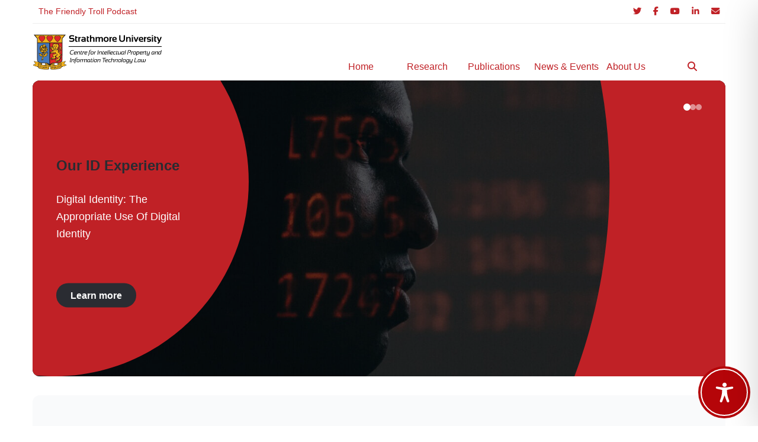

--- FILE ---
content_type: text/css
request_url: https://cipit.strathmore.edu/wp-content/themes/cipitcustom/assets/css/minified.main.css?ver=1.0
body_size: 75130
content:
:root{--gr:1.618;--base-font-size:1rem;--h2-font-size:calc(var(--base-font-size) * var(--gr) * 1.5);--h3-font-size:calc(var(--base-font-size) * var(--gr));--h4-font-size:calc(var(--base-font-size) * var(--gr) / 1.5);--h5-font-size:calc(var(--base-font-size) * var(--gr) / 3);--h6-font-size:calc(var(--base-font-size) * var(--gr) / 5);--section-padding:5rem;--section-padding-small:calc(var(--section-padding) / var(--gr));--primary-color:#c02126;--primary-hover:#9a0407;--secondary-color:#2a2c32;--light-gray:#f8f9fa;--dark-gray:#2a2c32;--border-radius:12px;--card-shadow:0 4px 12px rgba(0, 0, 0, 0.05);--card-hover-shadow:0 12px 30px rgba(0, 0, 0, 0.2);--card-transition:all 0.3s ease;--button-radius:30px}*{margin:0;padding:0;box-sizing:border-box;font-family:'Segoe UI',Tahoma,Geneva,Verdana,sans-serif}body{line-height:var(--gr);background-color:#fff;color:var(--dark-gray)}.container{max-width:1200px;margin:0 auto;position:relative;padding:0 15px 2rem 15px}.top-header{display:flex;justify-content:space-between;align-items:center;padding:.5rem 0;border-bottom:1px solid #eee;font-size:.9rem}.top-header-left a,.top-header-right a{color:var(--primary-color);text-decoration:none;margin:0 10px;transition:color 0.3s}.top-header-left a:hover,.top-header-right a:hover{color:var(--primary-hover)}.top-header-right{display:flex;align-items:center}nav{position:relative}.main-header{display:flex;align-items:center;justify-content:space-between;height:6rem;position:relative;z-index:1000}.logo{position:relative;bottom:-.5rem;z-index:1001}.logo img{max-height:60px;display:block;content:url(../images/logo.png)}.logo{bottom:0}.custom-logo{height:auto!important;width:auto!important;max-height:80px;max-width:100%;object-fit:contain}.custom-logo-link img{display:block;height:auto;width:auto}.menu{display:flex;align-items:center}.menu ul{display:flex;gap:.5rem;list-style:none}.menu>ul>li>a{text-decoration:none;color:var(--primary-color);text-align:center;display:grid;place-items:center;width:7rem;height:7rem;border-radius:50%;border:.8rem solid #fff0;transition:all 0.3s ease;position:relative;bottom:-1.5rem;z-index:20;white-space:nowrap}.menu>ul>li>a:hover,.menu>ul>li>a.active-mega{background-color:var(--primary-color);color:#fff;border-color:#fff;width:6.5rem;height:6.5rem;margin:.25rem;white-space:normal}.menu .active{color:var(--primary-color)}.mega-menu{display:none;position:absolute;top:6rem;left:0;width:100%;background:var(--primary-color);color:#fff;box-shadow:0 4px 8px rgb(0 0 0 / .2);padding:var(--section-padding-small);text-align:left;z-index:10;opacity:0;visibility:hidden;transition:opacity 0.3s ease,visibility 0.3s;border-radius:var(--border-radius)}.mega-menu h3{grid-column:1 / -1;margin-bottom:1rem;font-size:var(--h3-font-size)}.mega-menu a{display:block;padding:8px 12px;color:#fff;text-decoration:none;border-radius:8px;width:auto;height:auto;transition:background 0.3s ease}.mega-menu a:hover,.mega-menu a.active-mega{background:#eee;border-radius:8px;color:var(--primary-color);margin:0;border:none}.mega-menu .column{padding:0 20px;align-self:stretch;border-right:1px solid rgb(255 255 255 / .25)}.mega-menu .column:last-child{border-right:none}.mega-menu.active{display:grid;grid-template-columns:repeat(4,1fr);gap:20px;opacity:1;visibility:visible}@media (max-width:992px){.mega-menu.active{grid-template-columns:1fr}.mega-menu .column{border-right:none;border-bottom:1px solid rgb(255 255 255 / .25);padding:1rem 0}.mega-menu .column:last-child{border-bottom:none}}.hamburger{display:none;font-size:2rem;background:none;border:none;color:var(--primary-color);cursor:pointer;z-index:1001}.breadcrumbs{margin:1rem 0;font-size:.9rem;color:#fff;background-color:var(--primary-color);border-radius:var(--border-radius);height:4rem;display:flex;align-items:center;padding:0 1rem}.breadcrumbs h3,.breadcrumbs a,.breadcrumbs span{color:#fff}.breadcrumbs a{text-decoration:none;margin-right:5px}.breadcrumbs a:hover{text-decoration:underline}.menu-title{font-size:1.2rem;font-weight:700;margin-bottom:.5rem;color:#fff}.jumbotron-slider{position:relative;width:100%;height:500px;overflow:hidden;margin-top:0;border-radius:var(--border-radius)}.slide::before{content:'';position:absolute;top:0;left:0;width:100%;height:100%;background-color:rgb(0 0 0 / .4);z-index:1}.slider-wrapper{display:flex;width:100%;height:100%;transition:transform 0.5s ease-in-out}.slide{min-width:100%;height:100%;position:relative;background-size:cover;background-position:center}.svg-overlay{position:absolute;top:0;left:0;width:100%;height:100%;background-image:url(../images/curve.svg);background-size:cover;background-position:bottom;z-index:2}.slide-content{position:absolute;top:50%;left:40px;transform:translate(0,-50%);color:#fff;text-align:left;width:20%}.slide-content h2,.slide-content p,.slide-content .btn{opacity:0;transform:translateY(20px)}@keyframes fadeInUp{to{opacity:1;transform:translateY(0)}}.slide.active .slide-content h2{animation:fadeInUp 0.8s ease-out 0.2s forwards}.slide.active .slide-content p{animation:fadeInUp 0.8s ease-out 0.4s forwards}.slide.active .slide-content .btn{animation:fadeInUp 0.8s ease-out 0.6s forwards}.slide-content h2{font-size:x-large;margin-bottom:1rem;color:var(--secondary-color)}.slide-content p{font-size:large;margin-bottom:1.5rem;color:#fff}.slide-content .read-more-button{background-color:var(--secondary-color)!important;color:#fff}.slide-content .read-more-button:hover{background-color:var(--light-gray)}.slider-dots{position:absolute;top:40px;right:40px;display:flex;gap:10px;z-index:15}.dot{width:10px;height:10px;background-color:rgb(255 255 255 / .5);border-radius:50%;cursor:pointer;transition:background-color 0.3s,transform 0.3s}.dot:hover{background-color:rgb(255 255 255 / .8)}.dot.active{background-color:#fff;transform:scale(1.2)}.about-header,.blog-header,.books-header,.events-header,.podcast-header,.work-header,.team-header,.contact-header{text-align:center;padding:var(--section-padding);background:linear-gradient(135deg,var(--light-gray) 0%,#e9ecef 100%);border-radius:var(--border-radius);margin:2rem 0;box-shadow:0 4px 20px rgb(0 0 0 / .08);position:relative}.about-header h1,.work-themes-section h1,.blog-header h1,.books-header h1,.events-header h1,.podcast-header h1,.work-header h1,.team-header h1,.contact-header h1{font-size:var(--h2-font-size);color:var(--primary-color);margin-bottom:1rem}.about-header p,.blog-header p,.books-header p,.events-header p,.podcast-header p,.work-header p,.team-header p,.contact-header p{max-width:700px;margin:0 auto;color:#666;font-size:1.1rem}.reports-section h2,.publications-section h2,.work-themes-section h2,.podcast-section h2,.about-section h2,.team-section h2,.work-themes-section h2{font-size:var(--h2-font-size);margin-bottom:2rem;color:var(--primary-color);display:inline-block;border-bottom:3px solid var(--primary-color)}.reports-section h3,.publications-section h3,.work-themes-section h3,.podcast-section h3,.about-section h3,.team-section h3,.work-themes-section h3{color:var(--primary-color)!important;font-size:var(--h3-font-size)!important;margin:0!important;display:inline-block!important;border-bottom:3px solid var(--primary-color)!important;padding-bottom:5px!important}.reports-section h4,.publications-section h4,.work-themes-section h4,.podcast-section h4,.about-section h4,.team-section h4,.work-themes-section h4{color:var(--primary-color)!important;font-size:var(--h4-font-size)!important;margin:0!important;display:inline-block!important;border-bottom:3px solid var(--primary-color)!important;padding-bottom:5px!important}.reports-section,.publications-section{padding-top:var(--section-padding);text-align:center}.report-card{display:flex;flex-direction:column;background-color:#f5f5f5;border-radius:var(--border-radius);padding:2rem;position:relative;overflow:hidden;gap:2rem;box-shadow:0 10px 20px rgb(0 0 0 / .05);transition:transform 0.3s ease,box-shadow 0.3s ease;margin:0 auto}.report-card:hover{transform:translateY(-4px);box-shadow:0 15px 30px rgb(0 0 0 / .1)}.report-content{flex:1;display:flex;flex-direction:column;justify-content:center;gap:.8rem;z-index:1}.report-content h3{font-size:1.5rem;font-weight:700;line-height:1.3;margin:0;color:var(--primary-color)}.report-authors{font-size:.9rem;color:#555;margin:0}.report-description{font-size:1rem;line-height:1.5;margin:0;color:#333}.read-more-button{align-self:flex-start;background-color:var(--primary-color);color:#fff;padding:.75rem 1.5rem;border-radius:30px;text-decoration:none;font-weight:600;transition:background-color 0.3s ease,transform 0.2s ease;margin-top:1rem}.read-more-button:hover{background-color:var(--secondary-color);transform:translateY(-2px)}.report-image-container{display:flex;justify-content:center;align-items:center}.report-cover-image{width:200px;height:250px;object-fit:cover;border-radius:8px;box-shadow:0 10px 20px rgb(0 0 0 / .2);transform:rotate(5deg);position:absolute;bottom:-30px}.publications-grid{display:grid;grid-template-columns:repeat(auto-fill,minmax(300px,1fr));gap:var(--section-padding-small);text-align:left}.publication-card{background:#fff;border:1px solid #ddd;border-radius:var(--border-radius);overflow:hidden;box-shadow:var(--card-shadow);transition:var(--card-transition)}.publication-card:hover{transform:translateY(-8px);box-shadow:var(--card-hover-shadow)}.publication-card img{width:100%;height:200px;object-fit:cover;border-top-left-radius:var(--border-radius);border-top-right-radius:var(--border-radius)}.publication-card-content{padding:var(--section-padding-small)}.publication-card-content h3{font-size:var(--h3-font-size);color:var(--dark-gray);margin-bottom:10px}.publication-card-content p{color:#666;margin-bottom:15px}.publication-card-content .read-more{color:var(--primary-color);text-decoration:none;font-weight:700}.publication-card-content .read-more:hover{text-decoration:underline}.podcast-section{padding:var(--section-padding) 0;background-color:#f9f9f9}.podcast-container{max-width:1200px;margin:0 auto;padding:0 20px}.podcast-grid{display:grid;grid-template-columns:1fr;gap:var(--section-padding-small)}.podcast-card{display:flex;flex-direction:column;align-items:center;background:#fff;border:1px solid #ddd;padding:var(--section-padding-small);box-shadow:var(--card-shadow);transition:var(--card-transition);text-align:center;border-radius:var(--border-radius)}.podcast-card:hover{transform:translateY(-8px);box-shadow:var(--card-hover-shadow)}.podcast-card img{width:120px;height:120px;object-fit:cover;margin-right:0;margin-bottom:15px;border-radius:8px}.podcast-info{text-align:center}.podcast-info h3{font-size:var(--h3-font-size);color:var(--dark-gray);margin-bottom:5px}.podcast-info p{color:#666;margin-bottom:15px}.podcast-info .listen-now{background-color:var(--primary-color);color:#fff;padding:8px 15px;text-decoration:none;font-weight:700;transition:background-color 0.3s;border-radius:var(--border-radius)}.podcast-info .listen-now:hover{background-color:var(--secondary-color)}.about-content{background:#fff;border-radius:var(--border-radius);padding:2.5rem;box-shadow:var(--card-shadow);border:1px solid #f0f0f0;transition:var(--card-transition);margin-top:3rem}.about-content:hover{transform:translateY(-2px);box-shadow:0 6px 16px rgb(0 0 0 / .12)}.about-content p{margin-bottom:1.5rem;line-height:1.7;font-size:1.05rem;color:#666;text-align:justify}.about-content p:last-child{margin-bottom:0}.mission-vision{display:grid;grid-template-columns:repeat(auto-fit,minmax(350px,1fr));gap:2.5rem;margin:3rem 0}.mission-vision .card p{padding-top:20px}.card{background:#fff;border-radius:var(--border-radius);padding:2.5rem;box-shadow:var(--card-shadow);border:1px solid #f0f0f0;transition:var(--card-transition)}.card:hover{transform:translateY(-8px);box-shadow:var(--card-hover-shadow)}.card h3{font-size:1.8rem;margin-bottom:1.5rem;color:var(--secondary-color);display:flex;align-items:center;gap:.8rem;line-height:1.3}.card p{line-height:1.7;font-size:1.05rem;color:#666}.team-section{margin:3rem 0}.team-content{background:#fff;border-radius:var(--border-radius);padding:2.5rem;box-shadow:var(--card-shadow);border:1px solid #f0f0f0;transition:var(--card-transition);text-align:center}.team-content:hover{transform:translateY(-2px);box-shadow:0 6px 16px rgb(0 0 0 / .12)}.team-content p{margin-bottom:1.5rem;line-height:1.7;font-size:1.05rem;color:#666}.team-placeholder{background:linear-gradient(45deg,var(--secondary-color),#333);height:200px;border-radius:var(--border-radius);display:flex;align-items:center;justify-content:center;color:#fff;font-weight:700;margin:1.5rem 0;font-size:1.2rem}.ai-section{padding:var(--section-padding) 0}.ai-layout{display:flex;gap:2rem;align-items:flex-start}.ai-sidebar{width:300px;background:#fff;border-radius:var(--border-radius);padding:1.8rem;box-shadow:var(--card-shadow);border:1px solid #f0f0f0;transition:var(--card-transition)}.ai-sidebar:hover{transform:translateY(-4px);box-shadow:0 6px 16px rgb(0 0 0 / .12)}.ai-sidebar h3{font-size:var(--h3-font-size);color:var(--primary-color);margin-bottom:1.5rem;display:inline-block;border-bottom:3px solid var(--primary-color);padding-bottom:5px}.ai-sidebar ul{list-style:none;padding:0;margin:0}.ai-sidebar li{margin-bottom:.8rem}.ai-sidebar li:last-child{margin-bottom:0}.ai-sidebar a{text-decoration:none;color:var(--dark-gray);font-weight:500;display:block;padding:.6rem 1rem;border-radius:8px;transition:all 0.3s ease}.ai-sidebar a:hover{background-color:var(--light-gray);color:var(--primary-color);padding-left:1.2rem}.ai-sidebar a.active{background-color:var(--primary-color);color:#fff;padding-left:1.2rem}.ai-main-content{flex:1;background:#fff;border-radius:var(--border-radius);padding:2.5rem;box-shadow:var(--card-shadow);border:1px solid #f0f0f0;transition:var(--card-transition)}.ai-main-content:hover{transform:translateY(-2px);box-shadow:0 6px 16px rgb(0 0 0 / .12)}.ai-main-content h3{font-size:var(--h3-font-size);margin-top:2rem;margin-bottom:.8rem;color:var(--dark-gray)}.ai-main-content p{margin-bottom:1.5rem;line-height:1.7;color:#666}.ai-main-content p:last-child{margin-bottom:0}.search-container{max-width:600px;margin:2rem auto 0;position:relative}.search-bar{display:flex;width:100%}.search-bar input{flex:1;padding:1rem 1.5rem;border:2px solid #ddd;border-radius:30px 0 0 30px;font-size:1rem;outline:none;transition:border-color 0.3s}.search-bar input:focus{border-color:var(--primary-color)}.search-bar button{background:var(--primary-color);color:#fff;border:none;padding:0 1.8rem;border-radius:0 30px 30px 0;font-weight:600;cursor:pointer;transition:background 0.3s}.search-bar button:hover{background:var(--primary-hover)}.read-more-btn,.play-btn,.register-btn{display:inline-flex;align-items:center;justify-content:center;background:var(--primary-color);color:#fff;padding:.7rem 1.8rem;border-radius:30px;text-decoration:none;font-weight:600;transition:all 0.3s ease;width:fit-content;align-self:flex-start;font-size:1.05rem;gap:.5rem}.read-more-btn:hover,.play-btn:hover,.register-btn:hover{background:var(--primary-hover);transform:translateY(-3px);box-shadow:0 6px 12px rgb(181 5 9 / .3)}.tag-btn,.filter-btn{padding:.6rem 1.6rem;background:#fff;border:1px solid #ddd;border-radius:30px;color:var(--secondary-color);cursor:pointer;transition:all 0.3s ease;font-weight:500;white-space:nowrap}.tag-btn,.filter-btn a{text-decoration:none;font-size:small}.tag-btn:hover,.tag-btn.active,.filter-btn:hover,.filter-btn.active{background:var(--primary-color);color:#fff;border-color:var(--primary-color)}.blog-tags{display:flex;justify-content:center;flex-wrap:wrap;gap:1rem;margin:2.5rem 0 1.5rem}.featured-post,.featured-book,.featured-podcast{background:#fff;border-radius:var(--border-radius);overflow:hidden;box-shadow:0 6px 16px rgb(0 0 0 / .12);margin:3rem 0;display:flex;border:1px solid #eee}.featured-image{flex:1;min-height:350px;background:linear-gradient(45deg,var(--primary-color),var(--secondary-color));display:flex;align-items:center;justify-content:center;color:#fff;font-size:1.5rem;font-weight:700;text-align:center;padding:1rem;position:relative}.featured-image a{position:absolute;top:0;left:0;width:100%;height:100%;display:flex;flex-direction:column;align-items:center;justify-content:center;text-decoration:none;color:#fff;padding:1rem;font-size:1.2rem;z-index:1;transition:background 0.3s ease;text-align:center;font-size:1.5rem;font-weight:700}.featured-image a img{width:100%;height:100%;object-fit:cover;position:absolute;top:0;left:0;z-index:1}.featured-badge{position:absolute;z-index:2;top:20px;right:20px;background:#fff;color:var(--primary-color);padding:.4rem 1rem;border-radius:30px;font-weight:600;font-size:.9rem;box-shadow:0 2px 6px rgb(0 0 0 / .2)}.featured-content{flex:2;padding:2.5rem;display:flex;flex-direction:column}.featured-content .post-meta,.featured-content .book-meta,.featured-content .podcast-meta{display:flex;gap:1.2rem;margin-bottom:1.2rem;color:#777;font-size:.95rem}.featured-content .post-meta span,.featured-content .book-meta span,.featured-content .podcast-meta span{display:flex;align-items:center;gap:.4rem}.featured-content h2{font-size:1.9rem;margin-bottom:1.2rem;color:var(--secondary-color);line-height:1.3}.featured-content p{color:#666;margin-bottom:1.8rem;flex-grow:1;font-size:1.05rem;line-height:1.6}.blog-hero{position:relative;margin-bottom:3rem;height:360px}#blog-hero-track-viewport{overflow:hidden;border-radius:var(--border-radius);box-shadow:var(--card-shadow);border:1px solid #eee;background:#fff;height:360px}.blog-hero__track{display:flex;transition:transform 0.5s ease-in-out;width:100%;height:360px}.blog-hero__track .blog-hero__slide{min-width:100%;flex-shrink:0;display:flex;flex-direction:row;margin:0;box-shadow:none;border:none;background:#fff;border-radius:var(--border-radius);overflow:hidden;width:100%;height:360px}.blog-hero__track .blog-hero__slide-image-area{flex:0 0 auto;width:400px;height:360px;position:relative;overflow:hidden;background:#fff;display:flex;align-items:center;justify-content:center}.blog-hero__track .blog-hero__slide-image-area a{position:absolute;top:0;left:0;width:100%;height:100%;display:flex;align-items:center;justify-content:center;text-decoration:none;color:#fff;z-index:2}.blog-hero__track .blog-hero__slide-image-area img{width:100%;height:100%;object-fit:cover;object-position:center;display:block;border-radius:var(--border-radius)}.blog-hero__track .blog-hero__slide-image-area::before{content:'';position:absolute;top:0;left:0;width:100%;height:100%;z-index:1;transition:background 0.3s ease}.blog-hero__track .blog-hero__slide-badge{position:absolute;z-index:3;top:20px;right:20px;background:#fff;color:var(--primary-color);padding:.4rem 1rem;border-radius:30px;font-weight:600;font-size:.9rem;box-shadow:0 2px 6px rgb(0 0 0 / .2);border:1px solid #eee}.blog-hero__track .blog-hero__slide-content{flex:1;min-width:0;padding:2.5rem;display:flex;flex-direction:column;justify-content:center;height:100%}.blog-hero__track .post-meta{display:flex;gap:1.2rem;margin-bottom:1.2rem;color:#777;font-size:.95rem;flex-wrap:wrap}.blog-hero__track .post-meta span{display:flex;align-items:center;gap:.4rem}.blog-hero__track .blog-hero__slide-content h2{font-size:1.9rem;margin-bottom:1.2rem;color:var(--secondary-color);line-height:1.3;word-wrap:break-word;overflow-wrap:break-word}.blog-hero__track .blog-hero__slide-content h2 a{text-decoration:none;color:inherit;transition:color 0.3s ease}.blog-hero__track .blog-hero__slide-content h2 a:hover{color:var(--primary-color)}.blog-hero__track .blog-hero__slide-content p{color:#666;margin-bottom:1.8rem;flex-grow:1;font-size:1.05rem;line-height:1.6;word-wrap:break-word;overflow-wrap:break-word}.blog-hero__track .read-more-btn{align-self:flex-start;margin-top:auto}.post-featured-image{max-width:100%;margin-bottom:3rem;border-radius:var(--border-radius);overflow:hidden;box-shadow:0 8px 20px rgb(0 0 0 / .15)}.post-featured-image img{width:100%;height:auto;display:block;border-radius:var(--border-radius)}.wp-block-post-featured-image img{border-radius:var(--border-radius)}.post-content .wp-block-post-terms{display:inline-block;margin-bottom:1.5rem;margin-top:1.5rem}.post-content .wp-block-post-terms a{display:inline-block;background-color:var(--light-gray);color:var(--secondary-color);padding:.3rem .8rem;font-size:.85rem;border-radius:var(--button-radius);text-decoration:none;font-weight:500;border:1px solid #ddd;transition:all 0.3s ease}.post-content .wp-block-post-terms a:hover{background:var(--primary-color);color:#fff;border-color:var(--primary-color)}@media (max-width:992px){.blog-hero{height:300px}#blog-hero-track-viewport,.blog-hero__track,.blog-hero__track .blog-hero__slide{height:300px}.blog-hero__track .blog-hero__slide-image-area{width:350px;height:300px}.blog-hero__track .blog-hero__slide-content{padding:2rem}.blog-hero__track .blog-hero__slide-content h2{font-size:1.7rem}}@media (max-width:768px){.blog-hero{height:auto;min-height:480px}#blog-hero-track-viewport,.blog-hero__track,.blog-hero__track .blog-hero__slide{height:auto;min-height:480px}.blog-hero__track .blog-hero__slide{flex-direction:column;min-height:480px}.blog-hero__track .blog-hero__slide-image-area{flex:none;width:100%;height:250px;max-width:100%}.blog-hero__track .blog-hero__slide-content{padding:1.5rem;height:auto}.blog-hero__track .blog-hero__slide-content h2{font-size:1.5rem}.blog-hero__track .post-meta{flex-direction:column;gap:.5rem}}@media (max-width:480px){.blog-hero{min-height:420px}#blog-hero-track-viewport,.blog-hero__track,.blog-hero__track .blog-hero__slide{min-height:420px}.blog-hero__track .blog-hero__slide-image-area{height:200px}.blog-hero__track .blog-hero__slide-content h2{font-size:1.3rem}}.blog-posts{display:grid;grid-template-columns:repeat(auto-fill,minmax(350px,1fr));gap:2.5rem;margin:6rem 0}.blog-card{background:#fff;border-radius:var(--border-radius);overflow:hidden;box-shadow:var(--card-shadow);transition:var(--card-transition);border:1px solid #f0f0f0;display:flex;flex-direction:column;height:100%}.blog-card:hover{transform:translateY(-8px);box-shadow:var(--card-hover-shadow)}.blog-card-image{height:250px;position:relative;display:block;overflow:hidden;background:linear-gradient(45deg,var(--secondary-color),#333)}.blog-card-image a{position:absolute;top:0;left:0;width:100%;height:100%;display:flex;flex-direction:column;align-items:center;justify-content:center;text-decoration:none;color:#fff;padding:1rem;font-size:1.2rem;z-index:2;transition:background 0.3s ease;text-align:center;font-size:1.5rem;font-weight:700}.blog-card-image a img{width:100%;height:100%;object-fit:cover;position:absolute;top:0;left:0;z-index:1}.blog-card-image a::before{content:'';position:absolute;top:0;left:0;width:100%;height:100%;background:rgb(0 0 0 / .4);z-index:2;transition:background 0.3s ease}.blog-card-image a:hover::before{background:rgb(0 0 0 / .2)}.blog-card-image a>*{z-index:3;position:relative}.blog-card-badge{position:absolute;top:15px;left:15px;background:var(--primary-color);color:#fff;padding:.3rem .8rem;border-radius:4px;font-size:.8rem;font-weight:600;z-index:5}.blog-card-content{padding:1.8rem;flex-grow:1;display:flex;flex-direction:column}.blog-card-content a{word-wrap:break-word;overflow-wrap:break-word;word-break:break-all;text-decoration:none}.blog-card-content .post-meta{display:flex;gap:1rem;margin-bottom:1rem;color:#777;font-size:.9rem}.blog-card-content .post-meta span{display:flex;align-items:center;gap:.3rem}.blog-card-content h3 a{display:block;text-align:left;text-decoration:none;color:var(--primary-color);font-size:1.15rem;font-weight:700;margin-bottom:1.2rem;line-height:1.3;transition:color 0.3s ease}.blog-card-content h3 a:hover{color:var(--primary-hover)}.blog-card-content p{text-align:justify;hyphens:auto;color:#666;margin-bottom:1.5rem;display:-webkit-box;-webkit-line-clamp:3;-webkit-box-orient:vertical;overflow:hidden;line-height:1.6;flex-grow:1}.blog-card-content h3 a,.blog-card-content p{text-align-last:left}.blog-card .read-more-btn{padding:.5rem 1.5rem;font-size:1rem;align-self:flex-start}.book-categories{display:flex;justify-content:center;flex-wrap:wrap;gap:1rem;margin:2.5rem 0 1.5rem}.books-grid{display:grid;grid-template-columns:repeat(auto-fill,minmax(250px,1fr));gap:2rem;margin-top:3rem}.book-card{position:relative;background:#fff;border:1px solid #eee;border-radius:12px;box-shadow:0 2px 6px rgb(0 0 0 / .05);overflow:hidden;transition:transform 0.3s ease,box-shadow 0.3s ease;aspect-ratio:640 / 830}@media (max-width:768px){.books-grid{grid-template-columns:repeat(auto-fill,minmax(160px,1fr));gap:1.5rem;margin-top:2rem}.book-card{aspect-ratio:3 / 4}.book-categories{margin:2rem 0 1rem;gap:.75rem}}@media (max-width:480px){.books-grid{grid-template-columns:repeat(auto-fill,minmax(140px,1fr));gap:1rem}}.book-card:hover{transform:translateY(-4px);box-shadow:0 4px 12px rgb(0 0 0 / .1)}.book-cover{width:100%;height:100%;display:block}.book-cover img{width:100%;height:100%;object-fit:cover;display:block;transition:transform 0.6s ease}.book-card:hover .book-cover img{transform:scale(1.05)}.book-content{position:absolute;bottom:0;left:0;width:100%;padding:1rem;background:rgb(0 0 0 / .7);color:#fff;text-align:center;opacity:0;transform:translateY(100%);transition:all 0.5s ease}.book-content h5{margin:0;text-transform:uppercase}.book-content a{color:#fff;text-decoration:none;font-size:small}@media (max-width:768px){.book-content{opacity:1;transform:translateY(0);background:rgb(0 0 0 / .8);padding:.75rem}.book-content h3{font-size:.9rem}}.book-card:hover .book-content{opacity:1;transform:translateY(0)}.book-content h3{font-size:1.1rem;font-weight:600;margin:0}.book-content a{text-decoration:none;color:inherit;transition:color 0.2s ease}.book-content a:hover{color:#b50509}.work-themes-section{padding:var(--section-padding) 0}.themes-grid{display:grid;grid-template-columns:repeat(auto-fill,minmax(300px,1fr));gap:2.5rem;margin:2rem 0}.work-theme-card{background:#fff;border-radius:var(--border-radius);overflow:hidden;box-shadow:var(--card-shadow);transition:var(--card-transition);border:1px solid #f0f0f0;display:flex;flex-direction:column;height:100%}.work-theme-card:hover{transform:translateY(-8px);box-shadow:var(--card-hover-shadow)}.work-theme-icon{height:180px;background:linear-gradient(135deg,var(--primary-color) 0%,var(--primary-hover) 100%);display:flex;align-items:center;justify-content:center;font-size:4rem;color:#fff;position:relative;overflow:hidden;border-bottom:5px solid var(--secondary-color)}.work-theme-content{padding:1.8rem;flex-grow:1;display:flex;flex-direction:column}.work-theme-content h3{font-size:1.45rem;color:var(--secondary-color);margin-bottom:.5rem;line-height:1.3}.work-theme-content .theme-focus{font-size:.95rem;color:var(--primary-hover);font-weight:600;margin-bottom:1rem;background-color:#fcebeb;display:inline-block;padding:4px 8px;border-radius:5px}.work-theme-content p{color:#666;margin-bottom:1.5rem;line-height:1.6;flex-grow:1}.events-filter{display:flex;justify-content:center;flex-wrap:wrap;gap:1rem;margin:2.5rem 0 1.5rem}.events-grid{display:grid;grid-template-columns:repeat(auto-fill,minmax(350px,1fr));gap:2.5rem;margin:2rem 0}.event-card{background:#fff;border-radius:var(--border-radius);overflow:hidden;box-shadow:var(--card-shadow);transition:var(--card-transition);border:1px solid #f0f0f0;display:flex;flex-direction:column;height:100%}.event-card:hover{transform:translateY(-8px);box-shadow:var(--card-hover-shadow)}.event-date{background:var(--primary-color);color:#fff;padding:1rem;text-align:center;font-weight:700}.event-date .day{font-size:2.5rem;line-height:1;margin-bottom:.2rem}.event-date .month-year{font-size:.9rem;opacity:.9}.event-content{padding:1.8rem;flex-grow:1;display:flex;flex-direction:column}.event-content .event-meta{display:flex;gap:1rem;margin-bottom:1rem;color:#777;font-size:.9rem}.event-content .event-meta span{display:flex;align-items:center;gap:.3rem}.event-content h3{font-size:1.45rem;margin-bottom:1.2rem;color:var(--secondary-color);line-height:1.3}.event-content p{color:#666;margin-bottom:1.5rem;display:-webkit-box;-webkit-line-clamp:3;-webkit-box-orient:vertical;overflow:hidden;line-height:1.6;flex-grow:1}.event-card .view-btn{display:inline-block;background:var(--light-gray);color:var(--primary-color);border:1px solid var(--primary-color);padding:.7rem 1.8rem;border-radius:30px;font-weight:600;transition:all 0.3s ease;width:fit-content;align-self:flex-start;font-size:1.05rem;margin-top:1rem}.event-card .view-btn:hover{background:#e9ecef;transform:translateY(-3px)}.featured-content .podcast-meta{display:flex;gap:1.2rem;margin-bottom:1.2rem;color:#777;font-size:.95rem}.featured-content .podcast-meta span{display:flex;align-items:center;gap:.4rem}.audio-player{background:#f8f9fa;border-radius:var(--border-radius);padding:1.5rem;margin:1.5rem 0;display:flex;align-items:center;gap:1rem;border:1px solid #eee}.audio-player .play-pause{width:40px;height:40px;border-radius:50%;background:var(--primary-color);color:#fff;display:flex;align-items:center;justify-content:center;cursor:pointer;transition:background 0.3s ease}.audio-player .play-pause:hover{background:var(--secondary-color)}.audio-player .progress-container{flex:1;height:6px;background:#ddd;border-radius:3px;position:relative;cursor:pointer}.audio-player .progress{height:100%;background:var(--primary-color);border-radius:3px;width:30%}.audio-player .time{font-size:.9rem;color:#666;min-width:60px;text-align:center}.podcast-categories{display:flex;justify-content:center;flex-wrap:wrap;gap:1rem;margin:2.5rem 0 1.5rem}.podcast-episodes{display:grid;grid-template-columns:repeat(auto-fill,minmax(350px,1fr));gap:2.5rem;margin:2rem 0}.podcast-card{background:#fff;border-radius:var(--border-radius);overflow:hidden;box-shadow:var(--card-shadow);transition:var(--card-transition);border:1px solid #f0f0f0;display:flex;flex-direction:column;height:100%}.podcast-card:hover{transform:translateY(-8px);box-shadow:var(--card-hover-shadow)}.podcast-card-image{height:250px;display:block;position:relative;overflow:hidden;background:linear-gradient(45deg,var(--secondary-color),#333)}.podcast-card-image a img{width:100%;height:100%;object-fit:cover;position:absolute;top:0;left:0;z-index:1;display:block}.podcast-card-image a{position:absolute;top:0;left:0;width:100%;height:100%;display:flex;align-items:center;justify-content:center;text-decoration:none;color:#fff;padding:1rem;font-size:1.5rem;font-weight:700;text-align:center;z-index:2;transition:background 0.3s ease}.podcast-card-image a::before{content:'';position:absolute;top:0;left:0;width:100%;height:100%;background:rgb(0 0 0 / .4);z-index:2;transition:background 0.3s ease}.podcast-card-image a:hover::before{background:rgb(0 0 0 / .2)}.podcast-card-image a>*{z-index:3;position:relative}.podcast-card-badge{position:absolute;top:15px;left:15px;background:var(--primary-color);color:#fff;padding:.3rem .8rem;border-radius:4px;font-size:.8rem;font-weight:600}.podcast-card-content{padding:1.8rem;flex-grow:1;display:flex;flex-direction:column}.podcast-card-content .podcast-meta{display:flex;gap:1rem;margin-bottom:1rem;color:#777;font-size:.9rem}.podcast-card-content .podcast-meta span{display:flex;align-items:center;gap:.3rem}.podcast-card-content h3{font-size:1.45rem;margin-bottom:1.2rem;color:var(--secondary-color);line-height:1.3}.podcast-card-content p{color:#666;margin-bottom:1.5rem;display:-webkit-box;-webkit-line-clamp:3;-webkit-box-orient:vertical;overflow:hidden;line-height:1.6;flex-grow:1}.podcast-card .play-btn{padding:.5rem 1.5rem;font-size:1rem;align-self:flex-start}.newsletter{background:linear-gradient(135deg,var(--primary-color) 0%,var(--primary-hover) 100%);color:#fff;padding:3rem;border-radius:var(--border-radius);text-align:center;margin:3rem 0}.newsletter h2{font-size:1.9rem;margin-bottom:1rem}.newsletter p{max-width:600px;margin:0 auto 2rem;opacity:.95;font-size:1.1rem}.newsletter-form{display:flex;max-width:500px;margin:0 auto}.newsletter-form input{flex:1;padding:.9rem 1.4rem;border:none;border-radius:30px 0 0 30px;font-size:1.05rem}.newsletter-form button{background:var(--secondary-color);color:#fff;border:none;padding:0 1.8rem;border-radius:0 30px 30px 0;font-weight:600;cursor:pointer;transition:background 0.3s ease;font-size:1.05rem}.newsletter-form button:hover{background:#000}.site-footer{background:var(--primary-color);color:#fff;padding:4rem 2rem 2rem;font-size:.95rem;border-bottom-left-radius:0;border-bottom-right-radius:0}.footer-container{max-width:1200px;margin:0 auto;padding:0 20px var(--section-padding-small);display:grid;grid-template-columns:repeat(auto-fit,minmax(240px,1fr));gap:2rem;text-align:left}.footer-about p,.footer-contact p{line-height:1.7}.footer-about p,.footer-contact p,.footer-links a{color:#f1f1f1;line-height:1.6}.footer-about h4,.footer-links h4,.footer-social h4,.footer-contact h4{margin-bottom:1.5rem;font-size:var(--h3-font-size);font-weight:600;color:#fff;position:relative;padding-bottom:10px;display:inline-block;border-bottom:none}.footer-about h4::after,.footer-links h4::after,.footer-social h4::after,.footer-contact h4::after{content:'';position:absolute;left:0;bottom:0;width:40px;height:2px;background-color:#fff}.footer-links ul{list-style:none}.footer-links ul li{margin-bottom:10px}.footer-links ul li a{color:#e0e0e0;text-decoration:none;transition:all 0.3s ease}.footer-links ul li a:hover{color:#fff;padding-left:5px}.footer-contact a{color:#e0e0e0;text-decoration:none;transition:color 0.3s ease}.footer-contact a:hover{color:#fff}.footer-social{text-align:left}.social-icons{display:flex;gap:15px;flex-wrap:wrap}.social-icons a{color:var(--primary-color);background:var(--light-gray);width:42px;height:42px;display:flex;align-items:center;justify-content:center;border-radius:50%;font-size:1.2rem;text-decoration:none;transition:all 0.3s ease}.social-icons a:hover{background:var(--primary-color);color:#fff;transform:translateY(-3px)}.footer-bottom{width:100%;background:#000;color:#f1f1f1;text-align:center;padding:1.2rem 0;font-size:.9rem;border-top:1px solid rgb(255 255 255 / .15);margin:0;background-color:var(--dark-gray)}.footer-bottom p{margin:0;line-height:1.6;color:#ccc}.footer-bottom a{color:#fff;text-decoration:underline;transition:color 0.3s ease}.footer-bottom a:hover{color:var(--primary-color)}@media (min-width:768px){.report-card{flex-direction:row;justify-content:space-between;align-items:center;padding:3rem;gap:3rem}.report-content{text-align:left}.report-image-container{flex:1}.report-cover-image{width:250px;height:350px;right:3rem;bottom:-40px;margin-left:initial;margin-right:initial}.podcast-card{flex-direction:row;text-align:left}.podcast-card-content{flex-direction:column}.podcast-card-image{min-height:100%;max-width:35%;width:100%}.podcast-card-image,.podcast-card-content{padding:1.8rem}.podcast-card .play-btn{align-self:flex-start}}@media (max-width:992px){.menu ul{display:none;flex-direction:column;position:absolute;top:6rem;left:0;width:100%;background:#fff;box-shadow:0 4px 8px rgb(0 0 0 / .1)}.menu ul.active{display:flex}.menu li{bottom:0;width:100%;text-align:center}.menu>ul>li>a{width:100%;height:auto;border-radius:0;border:none;padding:1rem;z-index:1;position:static;bottom:0}.menu>ul>li>a:hover,.menu>ul>li>a.active-mega{background-color:#fff0;color:var(--primary-color);border-color:#fff0;width:100%;height:auto;margin:0}.hamburger{display:block}.mega-menu{position:static;width:100%!important;box-shadow:none;margin-top:0;transform:none;opacity:1;visibility:visible;display:none}li.has-mega.open .mega-menu{display:grid}.mega-menu.active{grid-template-columns:1fr}.ai-layout{flex-direction:column}.ai-sidebar{width:100%}.featured-post,.featured-book,.featured-podcast{flex-direction:column}}@media (max-width:768px){.footer-social{text-align:center}.footer-social .social-icons{justify-content:center}.contact-card{grid-template-columns:1fr}.contact-details{text-align:center;padding:2rem 1.5rem}.contact-socials{justify-content:center}.contact-map{height:350px}}@media (max-width:767px){.top-header{flex-direction:column;padding:.5rem}.top-header-left{margin-bottom:.5rem}.mission-vision{grid-template-columns:1fr}.about-content,.card,.team-content,.featured-content,.ai-main-content{padding:1.8rem}.about-header{padding:3rem 0}.ai-sidebar{padding:1.5rem}.featured-image,.book-cover{min-height:280px}.book-cover{height:250px}.blog-posts,.books-grid,.events-grid,.podcast-episodes,.themes-grid{grid-template-columns:1fr}.search-bar{flex-direction:column;gap:1rem}.search-bar input,.search-bar button{width:100%;border-radius:30px;padding:1rem 1.5rem}.newsletter-form{flex-direction:column;gap:1rem}.newsletter-form input,.newsletter-form button{width:100%;border-radius:30px;padding:1rem 1.5rem}.svg-overlay{background-image:none}.slide-content{left:50%;width:80%;text-align:center;transform:translate(-50%,-50%)}.slide-content h2{font-size:1.8rem}.slide-content p{font-size:1rem}.events-filter{flex-wrap:wrap}.work-theme-content{padding:1.5rem}.audio-player{flex-direction:column;gap:1rem}.audio-player .progress-container{width:100%}.podcast-card{flex-direction:column}.podcast-card-image{max-width:100%;height:200px}}.single-post{padding-top:var(--section-padding-small)}.single-post-header{text-align:center;max-width:900px;margin:0 auto 2.5rem}.post-title{font-size:calc(var(--h2-font-size) * 1.1);color:var(--secondary-color);line-height:1.2;margin-bottom:1.5rem}.post-meta-full{display:flex;justify-content:center;flex-wrap:wrap;gap:1.5rem;margin-bottom:1.5rem;color:#777;font-size:.95rem;padding-bottom:1.5rem;border-bottom:1px solid var(--light-gray)}.post-meta-full span{display:flex;align-items:center;gap:.4rem}.post-featured-image{max-width:100%;margin-bottom:3rem;border-radius:var(--border-radius);overflow:hidden;box-shadow:0 8px 20px rgb(0 0 0 / .15)}.post-featured-image img{width:100%;height:auto;display:block}.post-content{max-width:800px;margin:0 auto;font-size:1.1rem;line-height:var(--gr);color:var(--dark-gray)}.post-content p{margin-bottom:1.5rem}.post-content h2,.post-content h3,.post-content h4{color:var(--primary-color);margin-top:2rem;margin-bottom:1rem;font-size:var(--h3-font-size);line-height:1.3}.post-content a{color:var(--primary-color);text-decoration:underline;transition:color 0.3s}.post-content a:hover{color:var(--primary-hover)}.post-footer{max-width:800px;margin:3rem auto 0;padding-top:2rem;border-top:2px solid var(--light-gray)}.post-tags{margin-bottom:2rem;font-weight:600}.post-tags a{background-color:var(--light-gray);color:var(--secondary-color);padding:.3rem .8rem;border-radius:30px;text-decoration:none;margin-right:.5rem;transition:all 0.3s ease}.post-tags a:hover{background-color:var(--primary-color);color:#fff}.author-box{display:flex;align-items:center;background:var(--light-gray);padding:1.5rem;border-radius:var(--border-radius);gap:1.5rem}.author-avatar img{border-radius:50%;border:3px solid var(--primary-color);display:block}.author-info h4{font-size:1.3rem;margin:0 0 .5rem;color:var(--secondary-color)}.author-info p{font-size:.95rem;color:#666;margin:0;line-height:1.5}@media (max-width:768px){.post-meta-full{flex-direction:column;align-items:center;gap:.5rem}}.featured-slider-wrapper{position:relative;margin-bottom:3rem}#featured-slider-container{overflow:hidden;border-radius:var(--border-radius);box-shadow:var(--card-shadow);border:1px solid #eee;background:#fff}.featured-slider{display:flex;transition:transform 0.5s ease-in-out;width:100%}.featured-slider .featured-post{min-width:100%;flex-shrink:0;display:flex;flex-direction:row;margin:0;box-shadow:none;border:none;background:#fff;border-radius:var(--border-radius);overflow:hidden;width:100%;height:420px}.featured-slider .featured-image{flex:0 0 auto;width:315px;height:420px;position:relative;overflow:hidden;background:#fff;display:flex;align-items:center;justify-content:center}.featured-slider .featured-image a{position:absolute;top:0;left:0;width:100%;height:100%;display:flex;align-items:center;justify-content:center;text-decoration:none;color:#fff;z-index:2;padding:20px}.featured-slider .featured-image img{width:100%;height:100%;object-fit:cover;object-position:center;display:block;border-radius:var(--border-radius)}.featured-slider .featured-image::before{content:'';position:absolute;top:0;left:0;width:100%;height:100%;z-index:1;transition:background 0.3s ease}.featured-slider .featured-badge{position:absolute;z-index:3;top:20px;right:20px;background:#fff;color:var(--primary-color);padding:.4rem 1rem;border-radius:30px;font-weight:600;font-size:.9rem;box-shadow:0 2px 6px rgb(0 0 0 / .2);border:1px solid #eee}.featured-slider .featured-content{flex:1;min-width:0;padding:2.5rem;display:flex;flex-direction:column;justify-content:center;height:100%}.featured-slider .post-meta{display:flex;gap:1.2rem;margin-bottom:1.2rem;color:#777;font-size:.95rem;flex-wrap:wrap}.featured-slider .post-meta span{display:flex;align-items:center;gap:.4rem}.featured-slider .featured-content h2{font-size:1.9rem;margin-bottom:1.2rem;color:var(--secondary-color);line-height:1.3;word-wrap:break-word;overflow-wrap:break-word}.featured-post h2 a{text-decoration:none;color:var(--secondary-color);transition:color 0.3s ease}.featured-post h2 a:hover{color:var(--primary-color);text-decoration:none}.featured-slider .featured-content p{color:#666;margin-bottom:1.8rem;flex-grow:1;font-size:1.05rem;line-height:1.6;word-wrap:break-word;overflow-wrap:break-word}.featured-slider .read-more-btn{align-self:flex-start;margin-top:auto}.slider-controls{display:flex;justify-content:center;align-items:center;margin-top:1.5rem;margin-bottom:1.5rem;gap:1.5rem}.slider-btn{background:var(--light-gray);color:var(--secondary-color);border:none;padding:.75rem 1.5rem;border-radius:30px;font-weight:600;cursor:pointer;transition:all 0.3s ease;display:flex;align-items:center;gap:.5rem;line-height:1}.slider-btn:hover{background:#e0e0e0;color:var(--primary-color)}.slider-btn:disabled{opacity:.5;cursor:not-allowed}.slider-btn:disabled:hover{background:var(--light-gray);color:var(--secondary-color)}#slide-indicators{display:flex;gap:.5rem}#slide-indicators span{display:block;width:12px;height:12px;border-radius:50%;background-color:#ccc;cursor:pointer;transition:background-color 0.3s,transform 0.3s}#slide-indicators span.active{background-color:var(--primary-color);transform:scale(1.2)}#slide-indicators span:hover{background-color:#aaa}@media (max-width:768px){.featured-slider .featured-post{flex-direction:column;height:auto;min-height:500px}.featured-slider .featured-image{flex:none;width:100%;height:375px;max-width:280px;margin:0 auto}.featured-slider .featured-image a{padding:15px}.featured-slider .featured-content{padding:1.5rem;min-width:0;height:auto}.featured-slider .featured-content h2{font-size:1.5rem}.slider-controls{flex-wrap:wrap;gap:1rem}.slider-btn{padding:.6rem 1.2rem;font-size:.9rem}}@media (max-width:480px){.featured-slider .featured-post{min-height:450px}.featured-slider .featured-image{height:337px;max-width:250px}.featured-slider .post-meta{flex-direction:column;gap:.5rem}.featured-slider .featured-content h2{font-size:1.3rem}.slider-controls{flex-direction:column}}@media (min-width:769px) and (max-width:1024px){.featured-slider .featured-post{height:360px}.featured-slider .featured-image{width:270px;height:360px}.featured-slider .featured-content{padding:2rem}.featured-slider .featured-content h2{font-size:1.7rem}}@media (min-width:1025px){.featured-slider .featured-post{height:480px}.featured-slider .featured-image{width:360px;height:480px}}@media (min-width:1440px){.featured-slider .featured-post{height:540px}.featured-slider .featured-image{width:405px;height:540px}}.modal-overlay{position:fixed;top:0;left:0;width:100%;height:100%;background:rgb(0 0 0 / .6);justify-content:center;align-items:center;z-index:9999;display:none}.modal-overlay.active{display:flex}.modal{background:#fff;border-radius:var(--border-radius);padding:2rem;max-width:700px;width:90%;box-shadow:0 8px 30px rgb(0 0 0 / .3);position:relative;z-index:10000;animation:slideDown 0.3s ease-out;max-height:90vh;overflow-y:auto;border:1px solid #f0f0f0}.modal-close{position:absolute;top:15px;right:15px;font-size:2rem;color:#444;cursor:pointer;transition:color 0.2s;line-height:1;background:none;border:none;width:40px;height:40px;display:flex;align-items:center;justify-content:center}.modal-close:hover{color:var(--primary-color)}@keyframes slideDown{from{transform:translateY(-30px);opacity:0}to{transform:translateY(0);opacity:1}}.team-grid{display:grid;grid-template-columns:repeat(4,1fr);gap:2.5rem;margin:2rem 0}.team-card{background:#fff;border-radius:var(--border-radius);overflow:hidden;box-shadow:var(--card-shadow);transition:var(--card-transition);border:1px solid #f0f0f0;display:flex;flex-direction:column;height:100%;text-align:center;cursor:pointer}.team-card:hover{transform:translateY(-8px);box-shadow:var(--card-hover-shadow)}.team-photo-container{position:relative;overflow:hidden;background:linear-gradient(45deg,var(--primary-color),var(--secondary-color));aspect-ratio:1 / 1;width:100%}.team-photo{width:100%;height:100%;object-fit:cover;transition:transform 0.6s ease}.team-card:hover .team-photo{transform:scale(1.05)}.photo-placeholder{width:100%;height:100%;display:flex;align-items:center;justify-content:center;background:linear-gradient(135deg,var(--primary-color) 0%,var(--primary-hover) 100%);color:#fff;font-size:3rem;font-weight:700;aspect-ratio:1 / 1}.team-card-content{padding:1.8rem;flex-grow:1;display:flex;flex-direction:column}.team-card-content h3{font-size:1.45rem;color:var(--primary-color);margin-bottom:.5rem;line-height:1.3}.team-position{font-size:1rem;color:var(--secondary-color);font-weight:600;display:inline-block;padding:4px 12px;align-self:center}.team-socials{display:flex;justify-content:center;gap:1rem;margin-top:auto;padding-top:1rem}.team-socials a{display:flex;align-items:center;justify-content:center;width:40px;height:40px;border-radius:50%;background:var(--light-gray);color:var(--primary-color);text-decoration:none;transition:all 0.3s ease;font-size:1.1rem}.team-socials a:hover{background:var(--primary-color);color:#fff;transform:translateY(-2px)}.modal-content{text-align:center}.modal-photo-container{margin-bottom:1.5rem}.modal-photo{width:200px;height:200px;object-fit:cover;border-radius:50%;border:4px solid var(--light-gray);margin:0 auto}.modal-initials{width:200px;height:200px;border-radius:50%;background:linear-gradient(135deg,var(--primary-color) 0%,var(--primary-hover) 100%);display:flex;align-items:center;justify-content:center;color:#fff;font-size:3rem;font-weight:700;margin:0 auto;border:4px solid var(--light-gray)}.modal-name{font-size:1.8rem;color:var(--primary-color);margin-bottom:.5rem}.modal-position{font-size:1.2rem;color:var(--secondary-color);font-weight:600;margin-bottom:1.5rem}.modal-bio{text-align:left;line-height:var(--gr);color:#666;margin-top:1.5rem;text-align:justify}.modal-bio p{margin-bottom:1rem}.modal-socials{display:flex;justify-content:center;gap:1rem;margin:1.5rem 0;}.modal-socials a{display:flex;align-items:center;justify-content:center;width:50px;height:50px;border-radius:50%;background:var(--light-gray);color:var(--primary-color);text-decoration:none;transition:all 0.3s ease;font-size:1.3rem}.modal-socials a:hover{background:var(--primary-color);color:#fff;transform:translateY(-2px)}.hidden{display:none!important}@media (max-width:768px){.about-header,.blog-header,.books-header,.events-header,.podcast-header,.work-header,.team-header,.contact-header{padding:var(--section-padding-small)}.featured-slider{padding:2rem}.team-grid{grid-template-columns:repeat(auto-fill,minmax(280px,1fr));gap:2rem}.modal{padding:1.5rem;margin:1rem}.modal-photo,.modal-initials{width:150px;height:150px}.modal-initials{font-size:2.5rem}}@media (max-width:480px){.about-header,.blog-header,.books-header,.events-header,.podcast-header,.work-header,.team-header,.contact-header{padding:var(--section-padding-small)}.featured-slider{padding:2rem}.team-grid{grid-template-columns:1fr;gap:1.5rem}.team-header{padding:2rem 0}.team-header h1{font-size:1.8rem}.modal-photo,.modal-initials{width:120px;height:120px}.modal-initials{font-size:2rem}}@supports not (aspect-ratio:1 / 1){.team-photo-container{height:0;padding-bottom:100%}.team-photo-container .team-photo,.team-photo-container .photo-placeholder{position:absolute;top:0;left:0;width:100%;height:100%}}.footer-logo{max-height:60px;margin-top:15px;width:auto;height:auto;object-fit:contain;display:block}.podcasts-header{text-align:center;padding:var(--section-padding) 0;background:linear-gradient(135deg,var(--light-gray) 0%,#e9ecef 100%);border-radius:var(--border-radius);margin:2rem 0;box-shadow:0 4px 20px rgb(0 0 0 / .08);position:relative}.podcasts-header h1{font-size:var(--h2-font-size);color:var(--primary-color);margin-bottom:1rem}.podcasts-header p{max-width:700px;margin:0 auto;color:#666;font-size:1.1rem}.podcasts-grid{display:flex;flex-direction:column;gap:2rem;margin:2rem 0}.podcast-row{background:#fff;border-radius:var(--border-radius);box-shadow:0 2px 6px rgb(0 0 0 / .05);border:1px solid #f0f0f0;transition:transform 0.3s ease,box-shadow 0.3s ease;display:flex;overflow:hidden}.podcast-row:hover{transform:translateY(-4px);box-shadow:0 8px 25px rgb(0 0 0 / .15)}.podcast-row.featured-podcast{border:2px solid var(--primary-color);position:relative}.featured-badge{position:absolute;top:10px;right:10px;background:var(--primary-color);color:#fff;padding:.4rem .8rem;border-radius:30px;font-size:.8rem;font-weight:600;text-transform:uppercase;letter-spacing:.5px;z-index:2}.podcast-thumbnail{flex:0 0 260px;width:260px;height:260px;aspect-ratio:1 / 1;position:relative;overflow:hidden;box-sizing:border-box}.podcast-thumbnail img{width:100%;height:100%;object-fit:cover;display:block;transition:transform 0.6s ease}.podcast-row:hover .podcast-thumbnail img{transform:scale(1.05)}.thumbnail-placeholder{width:100%;height:100%;background:linear-gradient(135deg,var(--primary-color) 0%,var(--primary-hover) 100%);display:flex;align-items:center;justify-content:center;color:#fff;font-size:2rem;font-weight:700}.podcast-content{flex:1;padding:1.8rem;display:flex;flex-direction:column}.podcast-title{margin-bottom:1rem}.podcast-title h3{font-size:1.45rem;color:var(--secondary-color);margin:0;line-height:1.3}.podcast-title a{text-decoration:none;color:inherit;transition:color 0.3s ease}.podcast-title a:hover{color:var(--primary-color)}.podcast-description{flex:1;margin-bottom:1.5rem}.podcast-description p{color:#666;line-height:1.6;margin:0;display:-webkit-box;-webkit-line-clamp:3;-webkit-box-orient:vertical;overflow:hidden}.podcast-meta{display:flex;align-items:center;gap:1.5rem;color:#777;font-size:.95rem}.podcast-date,.podcast-authors{display:flex;align-items:center;gap:.5rem}.podcast-play-btn{margin-left:auto}.play-btn{display:inline-flex;align-items:center;justify-content:center;background:var(--primary-color);color:#fff;padding:.7rem 1.5rem;border-radius:30px;text-decoration:none;font-weight:600;transition:all 0.3s ease;gap:.5rem;font-size:1rem}.play-btn:hover{background:var(--primary-hover);transform:translateY(-2px);box-shadow:0 6px 12px rgb(181 5 9 / .3)}@supports not (aspect-ratio:1 / 1){.podcast-thumbnail{height:200px}.thumbnail-placeholder{height:200px}}@media (max-width:992px){.podcast-thumbnail{flex:0 0 180px;width:180px;height:180px}@supports not (aspect-ratio:1 / 1){.podcast-thumbnail{height:180px}.thumbnail-placeholder{height:180px}}}@media (max-width:768px){.podcast-row{flex-direction:column}.podcast-thumbnail{flex:0 0 200px;width:100%;height:200px}@supports not (aspect-ratio:1 / 1){.podcast-thumbnail{height:200px}.thumbnail-placeholder{height:200px}}.podcast-content{padding:1.5rem}.podcast-meta{flex-wrap:wrap;gap:1rem}.podcast-play-btn{margin-left:0;width:100%}.play-btn{width:100%;justify-content:center}.featured-badge{top:15px;right:15px}}@media (max-width:576px){.podcasts-header{padding:2rem 0}.podcasts-header h1{font-size:1.8rem}.podcast-thumbnail{flex:0 0 150px;width:100%;height:150px}@supports not (aspect-ratio:1 / 1){.podcast-thumbnail{height:150px}.thumbnail-placeholder{height:150px}}.podcast-title h3{font-size:1.3rem}.podcast-meta{flex-direction:column;align-items:flex-start;gap:.8rem}.podcast-play-btn{width:100%}.play-btn{width:100%}.thumbnail-placeholder{font-size:1.5rem}}.podcasts-grid .no-podcasts{text-align:center;color:#666;padding:3rem;background:var(--light-gray);border-radius:var(--border-radius);grid-column:1 / -1}.podcasts-grid .loading{display:flex;justify-content:center;align-items:center;padding:3rem;grid-column:1 / -1}#slide-indicators span.bg-red-600{background-color:#b50509!important}#slide-indicators span.bg-gray-400{background-color:#d1d5db!important}.search-box{position:relative;display:none;align-items:center;justify-content:center;height:7rem;transition:all 0.3s ease}.nav-search-active .search-box{display:flex;margin-right:.5rem}.search-input{width:0;opacity:0;height:2.6rem;border:1px solid #fff0;border-radius:30px;background:#fff0;color:var(--secondary-color);font-size:1rem;padding:0 .8rem;outline:none;transition:width 0.4s ease,opacity 0.3s ease,background 0.3s ease;font-family:'Segoe UI',Tahoma,Geneva,Verdana,sans-serif;bottom:-.5rem;position:relative}.nav-search-active .search-input{width:240px;opacity:1;background-color:var(--light-gray);border:1px solid #ddd;box-shadow:0 2px 8px rgb(0 0 0 / .08);padding:0 1.2rem}.search-input:focus{border-color:var(--primary-color);background-color:#fff;box-shadow:0 0 0 3px rgb(181 5 9 / .15)}.search-input::placeholder{color:#888;font-style:italic;opacity:.9}.nav-search-active .menu>ul>li{opacity:0;pointer-events:none;transform:scale(.9);transition:all 0.3s ease}.nav-search-active .menu>ul>li.search-icon-item,.nav-search-active .menu>ul>li.search-box{opacity:1;pointer-events:auto;transform:scale(1)}@media (max-width:768px){.nav-search-active .search-box{height:auto}.nav-search-active .search-input{width:100%;height:2.8rem;bottom:0;border-radius:20px;box-shadow:none}}.latest-publications{padding:4rem 0}.latest-publications .section-title{text-align:center;font-size:2rem;font-weight:700;margin-bottom:3rem;color:#222}.publications-grid{display:grid;grid-template-columns:repeat(auto-fit,minmax(260px,1fr));gap:2rem}.publication-card{background:#fff;border:1px solid #eee;border-radius:12px;overflow:hidden;box-shadow:0 2px 6px rgb(0 0 0 / .05);display:flex;flex-direction:column;transition:transform 0.25s ease,box-shadow 0.25s ease}.publication-card:hover{transform:translateY(-5px);box-shadow:0 6px 14px rgb(0 0 0 / .08)}.publication-thumb{height:180px;background-size:cover;background-position:center}.publication-content{padding:1.2rem 1.5rem;display:flex;flex-direction:column;flex-grow:1}.publication-title{font-size:1.1rem;font-weight:600;margin-bottom:.6rem}.publication-title a{color:#111;text-decoration:none}.publication-title a:hover{color:#b50509}.publication-meta{font-size:.85rem;color:#777;margin-bottom:.8rem}.publication-category{color:#b50509;font-weight:500;text-decoration:none}.publication-category:hover{text-decoration:underline}.publication-excerpt{flex-grow:1;color:#444;font-size:.95rem;margin-bottom:1.2rem}.about-section{margin-bottom:var(--section-padding-small)}.about-grid{display:grid;grid-template-columns:1fr 1fr;gap:2rem}.about-text p{color:#444;line-height:1.6;margin-bottom:1rem}.rounded-image{width:100%;border-radius:var(--border-radius);box-shadow:0 4px 10px rgb(0 0 0 / .1)}.focus-areas{background:#f9fafb;border-radius:var(--border-radius);padding:var(--section-padding-small);margin-top:2rem;text-align:justify}.focus-grid{display:grid;grid-template-columns:repeat(auto-fit,minmax(240px,1fr));gap:2rem;text-align:left}.focus-card{background:#fff;border:1px solid #e5e7eb;border-radius:12px;padding:2rem 1.5rem;box-shadow:0 4px 10px rgb(0 0 0 / .04);transition:all 0.3s ease;text-align:center}.focus-card:hover{transform:translateY(-6px);box-shadow:0 8px 18px rgb(0 0 0 / .08)}.focus-card i{font-size:1.8rem;color:var(--primary-color);margin-bottom:.75rem;display:block}.focus-areas .section-title{color:var(--primary-color);font-weight:700;text-align:center;margin-bottom:1rem;font-size:2rem}.focus-card p{font-size:.95rem;color:var(--dark-gray);line-height:1.6;text-align:justify}.focus-areas .container>p{margin-bottom:1rem}@media (max-width:768px){.focus-card{padding:1.5rem 1rem}.focus-card h4{font-size:1.1rem}.focus-card p{font-size:.9rem}}.partners-section{background:#b50509;color:#fff;padding:3rem 0;text-align:center}.partners-section .read-more-button{background:#fff;color:#b50509;margin-top:1rem;display:inline-block}.afri-resources-section{padding-top:var(--section-padding);padding-bottom:var(--section-padding);text-align:center}.afri-section-title{font-size:var(--h2-font-size);margin-bottom:2rem;color:var(--primary-color);display:inline-block;border-bottom:3px solid var(--primary-color)}.afri-resources-section>.container>p{font-size:1.1rem;color:#666;max-width:800px;margin:0 auto 2rem;line-height:1.6}.tag-btn:hover,.tag-btn.active{background:var(--primary-color);color:#fff;border-color:var(--primary-color)}.afri-tab-content{display:none;opacity:0;transition:opacity 0.3s ease-in-out;animation:fadeIn 0.5s ease-in-out}.afri-tab-content.active{display:grid;opacity:1}.afri-tab-content .focus-card{text-decoration:none;color:inherit;display:block}.afri-tab-content .focus-card p{text-align:justify;hyphens:auto;-webkit-hyphens:auto;-moz-hyphens:auto;word-spacing:-1px;color:#666}@keyframes fadeIn{from{opacity:0;transform:translateY(10px)}to{opacity:1;transform:translateY(0)}}.focus-grid{grid-template-columns:repeat(4,1fr);gap:1.5rem;margin-top:2rem;text-align:left}@media (max-width:1024px){.focus-grid{grid-template-columns:repeat(2,1fr)}}@media (max-width:600px){.focus-grid{grid-template-columns:1fr}}.focus-card{background:#fff;border:1px solid #eee;border-radius:var(--border-radius);padding:1.5rem;box-shadow:var(--card-shadow);transition:var(--card-transition)}.focus-card:hover{transform:translateY(-4px);box-shadow:0 4px 10px rgb(0 0 0 / .08)}.focus-card h4{color:var(--primary-color);font-size:var(--h4-font-size);font-weight:600;margin-bottom:.5rem;display:inline-block;padding-bottom:5px}.focus-card p{color:#444;line-height:1.5;font-size:1rem}@media (max-width:768px){.focus-card p{text-align:justify}}.contact-wrapper{padding:var(--section-padding-small)}.contact-card{display:grid;grid-template-columns:1fr 1fr;background:#fff;border-radius:var(--border-radius);box-shadow:var(--card-shadow);overflow:hidden;border:1px solid #eee}.contact-details{padding:2.5rem;display:flex;flex-direction:column;justify-content:center}.contact-details h4{color:var(--primary-color);font-size:var(--h3-font-size);margin-bottom:1.5rem;border-bottom:3px solid var(--primary-color);display:inline-block;padding-bottom:5px}.contact-details p{line-height:1.8;font-size:1rem;color:#555;margin-bottom:1.5rem}.contact-details a{color:var(--primary-color);text-decoration:none;font-weight:600;transition:color 0.3s ease}.contact-details a:hover{color:var(--primary-hover)}.contact-socials{display:flex;gap:15px;margin-top:1rem;flex-wrap:wrap}.contact-socials a{color:var(--primary-color);background:var(--light-gray);width:42px;height:42px;border-radius:50%;display:flex;align-items:center;justify-content:center;transition:all 0.3s ease;font-size:1.2rem}.contact-socials a:hover{background:var(--primary-color);color:#fff;transform:translateY(-3px)}.contact-map{width:100%;height:100%;min-height:400px}.contact-map iframe{width:100%;height:100%;border:none}@media (max-width:992px){.contact-card{grid-template-columns:1fr}.contact-details{text-align:center;padding:2rem 1.5rem}.contact-socials{justify-content:center}.contact-map{height:350px}}.pagination{display:flex;justify-content:center;align-items:center;gap:.5rem;margin:3rem 0;flex-wrap:wrap}.pagination .page-numbers{display:inline-flex;align-items:center;justify-content:center;min-width:42px;height:42px;padding:0 14px;font-size:1rem;font-weight:500;border-radius:var(--border-radius);border:1px solid rgb(0 0 0 / .1);color:var(--primary-color);background:#fff;text-decoration:none;transition:all 0.3s ease;box-shadow:0 2px 5px rgb(0 0 0 / .05)}.pagination .page-numbers.current{background:var(--primary-color);color:#fff;font-weight:600;border-color:var(--primary-color);cursor:default;box-shadow:0 3px 8px rgb(0 0 0 / .15)}.pagination .page-numbers:hover:not(.current){background:var(--primary-hover,#b50509);color:#fff;border-color:var(--primary-hover,#b50509);transform:translateY(-2px)}.pagination .page-numbers.dots{background:#fff0;border:none;color:#777;box-shadow:none;cursor:default}.pagination .page-numbers i{font-size:.9rem}.pagination .next,.pagination .prev{background:var(--secondary-color);color:#fff;border-color:var(--secondary-color);font-weight:700}.pagination .next:hover,.pagination .prev:hover{background:var(--secondary-hover,#b50509);border-color:var(--secondary-hover,#b50509)}@media (max-width:600px){.pagination{gap:.35rem}.pagination .page-numbers{min-width:36px;height:36px;font-size:.9rem}}.sub-feedback{padding:.6rem 1.6rem;background:#fff;border:1px solid #ddd;border-radius:var(--border-radius);color:var(--secondary-color);cursor:pointer;transition:all 0.3s ease;font-weight:500;display:flex;max-width:500px;margin:0 auto;align-items:center;justify-content:center;text-align:center}#search-category-filters{display:flex;flex-wrap:wrap;justify-content:center;align-items:center;gap:1rem;margin:2rem auto 1.5rem;padding:.5rem;max-width:95%;box-sizing:border-box;text-align:center}#search-category-filters .filter-btn{display:inline-block;white-space:nowrap;background:#fff;border:1px solid #ddd;border-radius:30px;padding:.55rem 1.3rem;font-size:.95rem;color:var(--secondary-color,#333);font-weight:500;text-decoration:none;transition:all 0.25s ease;cursor:pointer;flex-shrink:0}#search-category-filters .filter-btn:hover{background:var(--primary-color,#0073aa);color:#fff;border-color:var(--primary-color,#0073aa);box-shadow:0 3px 8px rgb(0 0 0 / .08);transform:translateY(-2px)}#search-category-filters .filter-btn.active{background:var(--primary-color,#0073aa);color:#fff;border-color:var(--primary-color,#0073aa);box-shadow:0 3px 10px rgb(0 115 170 / .2)}#search-category-filters .filter-btn:focus{outline:none;box-shadow:0 0 0 2px rgb(0 115 170 / .3)}@media (max-width:768px){#search-category-filters{gap:1rem}#search-category-filters .filter-btn{font-size:.9rem;padding:.45rem 1rem}}.all-search-posts{display:flex;flex-direction:column;gap:0;margin-top:2rem}.all-search-posts h3{font-size:1rem;color:var(--primary-color,);text-transform:uppercase;font-weight:700;margin:0;padding:.5rem 0 0 0;border-bottom:1px solid var(--primary-color)}.all-search-posts .post-content{border-bottom:1px solid #e5e5e5;border-radius:var(--border-radius);padding:1rem;display:block;width:100%;transition:background 0.3s ease,transform 0.25s ease}.all-search-posts .post-content:hover{background-color:#fafafa;transform:translateY(-1px)}.all-search-posts .post-title a{margin:.2rem 0 .5rem 0;font-size:1rem;color:var(--primary-color);text-decoration:none;transition:color 0.3s ease}.all-search-posts .post-title a:hover{color:var(--primary-color)}.all-search-posts .post-description p{margin:0 0 .5rem;font-size:.96rem;color:#444}.all-search-posts .post-meta{font-size:.9rem;color:#777;display:flex;align-items:center;gap:.4rem}.all-search-posts .post-meta i{color:var(--primary-color)}.all-search-posts h3+.post-content{margin-top:-.2rem}.post-content+h3{margin-top:.6rem}.all-search-posts .post-content{animation:fadeInUp 0.3s ease;box-shadow:0 2px 6px rgb(0 0 0 / .05)}@keyframes fadeInUp{from{opacity:0;transform:translateY(5px)}to{opacity:1;transform:translateY(0)}}@media (max-width:768px){.all-search-posts .post-content{padding:.8rem 0 1rem}.all-search-posts .post-title h3{font-size:1.1rem}}.error-page-content{text-align:center;padding:var(--section-padding-small) 0 var(--section-padding);max-width:800px;margin:0 auto}.error-page-content h1{font-size:var(--h2-font-size);color:var(--primary-color);margin-bottom:1rem;font-weight:700}.error-page-content p{color:#555;font-size:1.05rem;line-height:1.7;margin-bottom:2rem}form.searchform{width:100%;max-width:550px;margin:2.5rem auto 3rem;background:#fff;border:1px solid #ddd;border-radius:50px;overflow:hidden;box-shadow:var(--card-shadow)}form.searchform:hover{box-shadow:var(--card-hover-shadow)}form.searchform>div{display:flex;align-items:stretch;margin:0;padding:0}.screen-reader-text{position:absolute!important;height:1px;width:1px;overflow:hidden;clip:rect(1px 1px 1px 1px);clip:rect(1px,1px,1px,1px)}form.searchform input[type="text"]{flex:1;padding:1rem 1.5rem;font-size:1rem;border:none;outline:none;border-radius:50px 0 0 50px;color:var(--secondary-color);background:#fff;margin:0}form.searchform input[type="text"]::placeholder{color:#999;font-style:italic}form.searchform input[type="submit"]{background:var(--primary-color);color:#fff;border:none;padding:1rem 1.8rem;font-weight:600;cursor:pointer;border-radius:0 50px 50px 0;transition:all 0.3s ease;font-size:1rem;flex-shrink:0;margin:0}form.searchform input[type="submit"]:hover{background:var(--primary-hover)}.btn-back-home{display:inline-block;background:var(--secondary-color);color:#fff;text-decoration:none;padding:.8rem 1.8rem;border-radius:var(--button-radius);font-weight:600;transition:var(--card-transition);box-shadow:var(--card-shadow);margin-top:1rem}.btn-back-home:hover{background:var(--primary-color);transform:translateY(-2px);box-shadow:var(--card-hover-shadow)}.suggested-links{background:var(--light-gray);border:1px solid #eee;border-radius:var(--border-radius);padding:2.5rem;box-shadow:var(--card-shadow);margin-top:3rem;text-align:left}.suggested-links h2{color:var(--secondary-color);font-size:var(--h3-font-size);font-weight:700;margin-bottom:1.5rem;border-left:4px solid var(--primary-color);padding-left:.8rem}.recent-links{list-style:none;margin:0;padding:0}.recent-links li{padding:.7rem 0;border-bottom:1px solid #e5e5e5}.recent-links li:last-child{border-bottom:none}.recent-links a{color:var(--primary-color);font-weight:500;text-decoration:none;transition:color 0.3s ease}.recent-links a:hover{color:var(--secondary-color)}@media (max-width:768px){form.searchform>div{flex-direction:column;border-radius:var(--border-radius)}form.searchform{border-radius:var(--border-radius)}form.searchform input[type="text"],form.searchform input[type="submit"]{width:100%;border-radius:var(--border-radius)}form.searchform input[type="submit"]{margin-top:.8rem}.suggested-links{padding:1.8rem}}.result-post-badge{font-size:x-small;background:#fff;border:1px solid #ddd;border-radius:30px;width:3.5rem;text-align:center;padding:.4rem;color:blue}.cipit-event-listings{width:100%;margin:2rem auto;padding:0 15px}.cipit-event-grid{display:grid;grid-template-columns:repeat(3,minmax(0,1fr));gap:1.5rem;align-items:stretch}@media (max-width:1024px){.cipit-event-grid{grid-template-columns:repeat(2,minmax(0,1fr))}}@media (max-width:640px){.cipit-event-grid{grid-template-columns:repeat(1,minmax(0,1fr));gap:2rem}}.cipit-event-card{position:relative;background:#fff;border:1px solid #eee;border-radius:12px;overflow:hidden;box-shadow:0 2px 6px rgb(0 0 0 / .05);transition:transform 0.3s ease,box-shadow 0.3s ease}.cipit-event-card:hover{transform:translateY(-4px);box-shadow:0 6px 16px rgb(0 0 0 / .1)}.event-card-link{display:block;color:inherit;text-decoration:none;height:100%}.event-card-link:hover .event-title{color:var(--primary-color,#b30000)}.cipit-event-thumbnail{overflow:hidden;line-height:0;aspect-ratio:16 / 9;border-bottom:1px solid #f0f0f0}.cipit-event-thumbnail img{width:100%;height:100%;object-fit:cover;display:block;transition:transform 0.3s ease}.cipit-event-card:hover .cipit-event-thumbnail img{transform:scale(1.05)}.cipit-event-content{padding:1rem 1.25rem 1.5rem;flex-grow:1;display:flex;flex-direction:column}.cipit-event-content h3.event-title{font-size:1.25rem;font-weight:700;line-height:1.3;margin-top:0;margin-bottom:.75rem}.cipit-event-content h3.event-title a{color:var(--secondary-color);text-decoration:none;transition:color 0.2s ease}.cipit-event-content h3.event-title a:hover{color:var(--primary-color)}.event-meta{font-size:.95rem;color:#555;line-height:1.5}.event-meta strong{color:var(--primary-color);font-weight:600}.event-meta-item{margin-bottom:.5rem;display:flex;align-items:center}.event-meta-item i{margin-right:5px;color:var(--primary-color)}.event-registration-link{display:inline-block;background:var(--primary-color);color:white!important;text-decoration:none;padding:.75rem 1.5rem;border:none;border-radius:var(--border-radius);cursor:pointer;text-align:center;font-weight:600;margin-top:auto;transition:all 0.3s ease;width:100%;box-sizing:border-box}.event-registration-link:hover{background:var(--primary-hover,#a80407);transform:translateY(-2px);box-shadow:0 6px 12px rgb(181 5 9 / .3)}.single-event-header{background:linear-gradient(135deg,var(--light-gray) 0%,#e9ecef 100%);padding:var(--section-padding-small) 0 var(--section-padding);border-radius:var(--border-radius);text-align:center;box-shadow:var(--card-shadow);margin:2rem 0}.single-event-header .event-title{font-size:calc(var(--h2-font-size) * 1.1);color:var(--primary-color);margin-bottom:1rem;font-weight:700;line-height:1.2}.single-event-header .event-date,.single-event-header .event-location,.single-event-header .event-organizer{color:#555;font-size:1rem;margin-bottom:.6rem}.single-event-header i{color:var(--primary-color);margin-right:.4rem;vertical-align:middle}.event-featured-image{margin-bottom:2rem;border-radius:var(--border-radius);overflow:hidden;box-shadow:var(--card-shadow)}.event-featured-image img{width:100%;height:auto;border-radius:var(--border-radius);display:block}.event-description{color:#444;line-height:1.7;font-size:1.05rem}.event-description p{margin-bottom:1.2rem}.event-details-summary{background:var(--light-gray);border:1px solid #ddd;border-radius:var(--border-radius);padding:2rem;box-shadow:var(--card-shadow)}.event-details-summary h4{color:var(--primary-color);font-size:1.25rem;margin-bottom:1rem;border-bottom:3px solid var(--primary-color);display:inline-block;padding-bottom:5px}.event-details-summary ul{list-style:none;margin:0;padding:0;color:#555;line-height:1;font-size:medium}.event-details-summary a{color:var(--primary-color);text-decoration:none}.event-tags{margin-top:3rem;text-align:left}.event-tags h4{color:var(--secondary-color);font-weight:700;margin-bottom:.8rem;font-size:1.1rem}.event-tags .tag-btn{padding:.4rem 1.2rem;font-size:.9rem}.related-events{padding-top:var(--section-padding-small)}.related-events h2{color:var(--primary-color);font-size:var(--h2-font-size);margin-bottom:2rem;text-align:center;border-bottom:3px solid var(--primary-color);display:inline-block;padding-bottom:5px}.cipit-event-grid{display:grid;grid-template-columns:repeat(auto-fill,minmax(300px,1fr));gap:2rem}.cipit-event-card{background:#fff;border:1px solid #eee;border-radius:var(--border-radius);box-shadow:var(--card-shadow);overflow:hidden;transition:var(--card-transition);display:flex;flex-direction:column}.cipit-event-card:hover{transform:translateY(-6px);box-shadow:var(--card-hover-shadow)}.cipit-event-thumbnail img{width:100%;height:200px;object-fit:cover;display:block}.cipit-event-content{padding:1.5rem;text-align:left}.cipit-event-content h3{font-size:1.2rem;margin-bottom:1rem;color:var(--secondary-color);line-height:1.3}.cipit-event-content a{color:var(--primary-color);text-decoration:none;font-weight:600}.cipit-event-content a:hover{color:var(--primary-hover)}.event-registration-link{background:var(--primary-color);color:var(--primary-color);padding:.6rem 1.4rem;border:1px solid var(--primary-color);border-radius:var(--button-radius);text-decoration:none;font-size:.95rem;margin-top:.8rem;display:inline-block;transition:all 0.3s ease}.event-registration-link:hover{background:var(--secondary-color);text-decoration:none;border:1px solid var(--secondary-color);color:#fff}@media (max-width:768px){.single-event-body{padding:1.5rem}.event-details-summary{padding:1.5rem}.cipit-event-grid{grid-template-columns:1fr}.single-event-header{padding:3rem 1rem}.single-event-header .event-title{font-size:1.8rem}}.single-event-body{padding-top:var(--section-padding-small);padding-bottom:var(--section-padding)}.event-title{font-size:calc(var(--h2-font-size) * 1.1);color:var(--secondary-color);line-height:1.2;margin-bottom:.5rem}.event-layout{display:flex;gap:2.5rem;margin-top:2rem}.event-details-summary{flex:0 0 30%;max-width:30%;position:sticky;top:2rem;align-self:flex-start;background:var(--light-gray);border-radius:var(--border-radius);padding:2rem;box-shadow:0 4px 10px rgb(0 0 0 / .05);border:1px solid #eee}.event-details-summary h3{font-size:var(--h3-font-size);color:var(--primary-color);margin-bottom:1.5rem;padding-bottom:.5rem;border-bottom:3px solid var(--primary-color);display:inline-block}.event-details-summary ul{list-style:none;padding:0;margin-bottom:1.5rem}.event-details-summary li{padding:.6rem 0;border-bottom:1px dashed #ddd;font-size:1rem;color:var(--dark-gray)}.event-details-summary li:last-child{border-bottom:none;padding-bottom:0}.event-details-summary strong{font-weight:600;color:var(--secondary-color);margin-right:.5rem}.event-featured-image{margin-bottom:2.5rem;border-radius:var(--border-radius);overflow:hidden;box-shadow:0 8px 20px rgb(0 0 0 / .15)}.event-featured-image img{width:100%;height:auto;display:block;border-radius:var(--border-radius)}.event-description{font-size:1.1rem;line-height:var(--gr);color:var(--dark-gray)}.event-description p{margin-bottom:1.5rem;text-align:justify}.event-video h3{font-size:var(--h3-font-size);color:var(--primary-color);margin-bottom:1rem;display:block}.video-container{background:#000;border-radius:var(--border-radius);overflow:hidden;box-shadow:0 4px 10px rgb(0 0 0 / .1)}.event-tags{margin-top:3rem;padding-top:2rem;border-top:1px solid var(--light-gray)}.event-tags h4{font-size:var(--h4-font-size);color:var(--secondary-color);margin-bottom:1rem;display:inline-block;padding-right:1rem}.event-tags .tag-btn{margin-right:.5rem;margin-bottom:.5rem;display:inline-block}@media (max-width:992px){.event-layout{flex-direction:column;gap:3rem}.event-details-summary{flex:none;max-width:100%;width:100%;position:static;order:-1;margin-bottom:1rem;padding:2.5rem}.event-title{text-align:center}.event-registration-link{width:fit-content;margin:1.5rem auto 0}}@media (max-width:480px){.event-details-summary{padding:1.5rem}.event-title{font-size:calc(var(--h2-font-size) / 1.1)}}.cipit-event-thumbnail .event-upcoming-badge{position:absolute;top:10px;left:10px;background-color:var(--primary-color);color:#fff;font-size:12px;font-weight:600;padding:16px 12px;border-radius:30px;text-transform:uppercase;letter-spacing:.5px;z-index:10}

--- FILE ---
content_type: application/javascript
request_url: https://cipit.strathmore.edu/wp-content/themes/cipitcustom/assets/js/choices.min.js
body_size: 86632
content:
/*! choices.js v11.1.0 | © 2025 Josh Johnson | https://github.com/jshjohnson/Choices#readme */
!function (e, t) { "object" == typeof exports && "undefined" != typeof module ? module.exports = t() : "function" == typeof define && define.amd ? define(t) : (e = "undefined" != typeof globalThis ? globalThis : e || self).Choices = t() }(this, (function () { "use strict"; var e = function (t, i) { return e = Object.setPrototypeOf || { __proto__: [] } instanceof Array && function (e, t) { e.__proto__ = t } || function (e, t) { for (var i in t) Object.prototype.hasOwnProperty.call(t, i) && (e[i] = t[i]) }, e(t, i) }; function t(t, i) { if ("function" != typeof i && null !== i) throw new TypeError("Class extends value " + String(i) + " is not a constructor or null"); function n() { this.constructor = t } e(t, i), t.prototype = null === i ? Object.create(i) : (n.prototype = i.prototype, new n) } var i = function () { return i = Object.assign || function (e) { for (var t, i = 1, n = arguments.length; i < n; i++)for (var s in t = arguments[i]) Object.prototype.hasOwnProperty.call(t, s) && (e[s] = t[s]); return e }, i.apply(this, arguments) }; function n(e, t, i) { if (i || 2 === arguments.length) for (var n, s = 0, o = t.length; s < o; s++)!n && s in t || (n || (n = Array.prototype.slice.call(t, 0, s)), n[s] = t[s]); return e.concat(n || Array.prototype.slice.call(t)) } "function" == typeof SuppressedError && SuppressedError; var s, o = "ADD_CHOICE", r = "REMOVE_CHOICE", c = "FILTER_CHOICES", a = "ACTIVATE_CHOICES", h = "CLEAR_CHOICES", l = "ADD_GROUP", u = "ADD_ITEM", d = "REMOVE_ITEM", p = "HIGHLIGHT_ITEM", f = "search", m = "removeItem", g = "highlightItem", v = ["fuseOptions", "classNames"], _ = "select-one", y = "select-multiple", b = function (e) { return { type: o, choice: e } }, E = function (e) { return { type: u, item: e } }, C = function (e) { return { type: d, item: e } }, S = function (e, t) { return { type: p, item: e, highlighted: t } }, w = function (e) { return Array.from({ length: e }, (function () { return Math.floor(36 * Math.random() + 0).toString(36) })).join("") }, I = function (e) { if ("string" != typeof e) { if (null == e) return ""; if ("object" == typeof e) { if ("raw" in e) return I(e.raw); if ("trusted" in e) return e.trusted } return e } return e.replace(/&/g, "&amp;").replace(/>/g, "&gt;").replace(/</g, "&lt;").replace(/'/g, "&#039;").replace(/"/g, "&quot;") }, A = (s = document.createElement("div"), function (e) { s.innerHTML = e.trim(); for (var t = s.children[0]; s.firstChild;)s.removeChild(s.firstChild); return t }), x = function (e, t) { return "function" == typeof e ? e(I(t), t) : e }, O = function (e) { return "function" == typeof e ? e() : e }, L = function (e) { if ("string" == typeof e) return e; if ("object" == typeof e) { if ("trusted" in e) return e.trusted; if ("raw" in e) return e.raw } return "" }, M = function (e) { if ("string" == typeof e) return e; if ("object" == typeof e) { if ("escaped" in e) return e.escaped; if ("trusted" in e) return e.trusted } return "" }, T = function (e, t) { return e ? M(t) : I(t) }, N = function (e, t, i) { e.innerHTML = T(t, i) }, k = function (e, t) { return e.rank - t.rank }, F = function (e) { return Array.isArray(e) ? e : [e] }, D = function (e) { return e && Array.isArray(e) ? e.map((function (e) { return ".".concat(e) })).join("") : ".".concat(e) }, P = function (e, t) { var i; (i = e.classList).add.apply(i, F(t)) }, j = function (e, t) { var i; (i = e.classList).remove.apply(i, F(t)) }, R = function (e) { if (void 0 !== e) try { return JSON.parse(e) } catch (t) { return e } return {} }, K = function () { function e(e) { var t = e.type, i = e.classNames; this.element = e.element, this.classNames = i, this.type = t, this.isActive = !1 } return e.prototype.show = function () { return P(this.element, this.classNames.activeState), this.element.setAttribute("aria-expanded", "true"), this.isActive = !0, this }, e.prototype.hide = function () { return j(this.element, this.classNames.activeState), this.element.setAttribute("aria-expanded", "false"), this.isActive = !1, this }, e }(), V = function () { function e(e) { var t = e.type, i = e.classNames, n = e.position; this.element = e.element, this.classNames = i, this.type = t, this.position = n, this.isOpen = !1, this.isFlipped = !1, this.isDisabled = !1, this.isLoading = !1 } return e.prototype.shouldFlip = function (e, t) { var i = !1; return "auto" === this.position ? i = this.element.getBoundingClientRect().top - t >= 0 && !window.matchMedia("(min-height: ".concat(e + 1, "px)")).matches : "top" === this.position && (i = !0), i }, e.prototype.setActiveDescendant = function (e) { this.element.setAttribute("aria-activedescendant", e) }, e.prototype.removeActiveDescendant = function () { this.element.removeAttribute("aria-activedescendant") }, e.prototype.open = function (e, t) { P(this.element, this.classNames.openState), this.element.setAttribute("aria-expanded", "true"), this.isOpen = !0, this.shouldFlip(e, t) && (P(this.element, this.classNames.flippedState), this.isFlipped = !0) }, e.prototype.close = function () { j(this.element, this.classNames.openState), this.element.setAttribute("aria-expanded", "false"), this.removeActiveDescendant(), this.isOpen = !1, this.isFlipped && (j(this.element, this.classNames.flippedState), this.isFlipped = !1) }, e.prototype.addFocusState = function () { P(this.element, this.classNames.focusState) }, e.prototype.removeFocusState = function () { j(this.element, this.classNames.focusState) }, e.prototype.enable = function () { j(this.element, this.classNames.disabledState), this.element.removeAttribute("aria-disabled"), this.type === _ && this.element.setAttribute("tabindex", "0"), this.isDisabled = !1 }, e.prototype.disable = function () { P(this.element, this.classNames.disabledState), this.element.setAttribute("aria-disabled", "true"), this.type === _ && this.element.setAttribute("tabindex", "-1"), this.isDisabled = !0 }, e.prototype.wrap = function (e) { var t = this.element, i = e.parentNode; i && (e.nextSibling ? i.insertBefore(t, e.nextSibling) : i.appendChild(t)), t.appendChild(e) }, e.prototype.unwrap = function (e) { var t = this.element, i = t.parentNode; i && (i.insertBefore(e, t), i.removeChild(t)) }, e.prototype.addLoadingState = function () { P(this.element, this.classNames.loadingState), this.element.setAttribute("aria-busy", "true"), this.isLoading = !0 }, e.prototype.removeLoadingState = function () { j(this.element, this.classNames.loadingState), this.element.removeAttribute("aria-busy"), this.isLoading = !1 }, e }(), B = function () { function e(e) { var t = e.element, i = e.type, n = e.classNames, s = e.preventPaste; this.element = t, this.type = i, this.classNames = n, this.preventPaste = s, this.isFocussed = this.element.isEqualNode(document.activeElement), this.isDisabled = t.disabled, this._onPaste = this._onPaste.bind(this), this._onInput = this._onInput.bind(this), this._onFocus = this._onFocus.bind(this), this._onBlur = this._onBlur.bind(this) } return Object.defineProperty(e.prototype, "placeholder", { set: function (e) { this.element.placeholder = e }, enumerable: !1, configurable: !0 }), Object.defineProperty(e.prototype, "value", { get: function () { return this.element.value }, set: function (e) { this.element.value = e }, enumerable: !1, configurable: !0 }), e.prototype.addEventListeners = function () { var e = this.element; e.addEventListener("paste", this._onPaste), e.addEventListener("input", this._onInput, { passive: !0 }), e.addEventListener("focus", this._onFocus, { passive: !0 }), e.addEventListener("blur", this._onBlur, { passive: !0 }) }, e.prototype.removeEventListeners = function () { var e = this.element; e.removeEventListener("input", this._onInput), e.removeEventListener("paste", this._onPaste), e.removeEventListener("focus", this._onFocus), e.removeEventListener("blur", this._onBlur) }, e.prototype.enable = function () { this.element.removeAttribute("disabled"), this.isDisabled = !1 }, e.prototype.disable = function () { this.element.setAttribute("disabled", ""), this.isDisabled = !0 }, e.prototype.focus = function () { this.isFocussed || this.element.focus() }, e.prototype.blur = function () { this.isFocussed && this.element.blur() }, e.prototype.clear = function (e) { return void 0 === e && (e = !0), this.element.value = "", e && this.setWidth(), this }, e.prototype.setWidth = function () { var e = this.element; e.style.minWidth = "".concat(e.placeholder.length + 1, "ch"), e.style.width = "".concat(e.value.length + 1, "ch") }, e.prototype.setActiveDescendant = function (e) { this.element.setAttribute("aria-activedescendant", e) }, e.prototype.removeActiveDescendant = function () { this.element.removeAttribute("aria-activedescendant") }, e.prototype._onInput = function () { this.type !== _ && this.setWidth() }, e.prototype._onPaste = function (e) { this.preventPaste && e.preventDefault() }, e.prototype._onFocus = function () { this.isFocussed = !0 }, e.prototype._onBlur = function () { this.isFocussed = !1 }, e }(), H = function () { function e(e) { this.element = e.element, this.scrollPos = this.element.scrollTop, this.height = this.element.offsetHeight } return e.prototype.prepend = function (e) { var t = this.element.firstElementChild; t ? this.element.insertBefore(e, t) : this.element.append(e) }, e.prototype.scrollToTop = function () { this.element.scrollTop = 0 }, e.prototype.scrollToChildElement = function (e, t) { var i = this; if (e) { var n = t > 0 ? this.element.scrollTop + (e.offsetTop + e.offsetHeight) - (this.element.scrollTop + this.element.offsetHeight) : e.offsetTop; requestAnimationFrame((function () { i._animateScroll(n, t) })) } }, e.prototype._scrollDown = function (e, t, i) { var n = (i - e) / t; this.element.scrollTop = e + (n > 1 ? n : 1) }, e.prototype._scrollUp = function (e, t, i) { var n = (e - i) / t; this.element.scrollTop = e - (n > 1 ? n : 1) }, e.prototype._animateScroll = function (e, t) { var i = this, n = this.element.scrollTop, s = !1; t > 0 ? (this._scrollDown(n, 4, e), n < e && (s = !0)) : (this._scrollUp(n, 4, e), n > e && (s = !0)), s && requestAnimationFrame((function () { i._animateScroll(e, t) })) }, e }(), $ = function () { function e(e) { var t = e.classNames; this.element = e.element, this.classNames = t, this.isDisabled = !1 } return Object.defineProperty(e.prototype, "isActive", { get: function () { return "active" === this.element.dataset.choice }, enumerable: !1, configurable: !0 }), Object.defineProperty(e.prototype, "dir", { get: function () { return this.element.dir }, enumerable: !1, configurable: !0 }), Object.defineProperty(e.prototype, "value", { get: function () { return this.element.value }, set: function (e) { this.element.setAttribute("value", e), this.element.value = e }, enumerable: !1, configurable: !0 }), e.prototype.conceal = function () { var e = this.element; P(e, this.classNames.input), e.hidden = !0, e.tabIndex = -1; var t = e.getAttribute("style"); t && e.setAttribute("data-choice-orig-style", t), e.setAttribute("data-choice", "active") }, e.prototype.reveal = function () { var e = this.element; j(e, this.classNames.input), e.hidden = !1, e.removeAttribute("tabindex"); var t = e.getAttribute("data-choice-orig-style"); t ? (e.removeAttribute("data-choice-orig-style"), e.setAttribute("style", t)) : e.removeAttribute("style"), e.removeAttribute("data-choice") }, e.prototype.enable = function () { this.element.removeAttribute("disabled"), this.element.disabled = !1, this.isDisabled = !1 }, e.prototype.disable = function () { this.element.setAttribute("disabled", ""), this.element.disabled = !0, this.isDisabled = !0 }, e.prototype.triggerEvent = function (e, t) { var i; void 0 === (i = t || {}) && (i = null), this.element.dispatchEvent(new CustomEvent(e, { detail: i, bubbles: !0, cancelable: !0 })) }, e }(), q = function (e) { function i() { return null !== e && e.apply(this, arguments) || this } return t(i, e), i }($), W = function (e, t) { return void 0 === t && (t = !0), void 0 === e ? t : !!e }, U = function (e) { if ("string" == typeof e && (e = e.split(" ").filter((function (e) { return e.length }))), Array.isArray(e) && e.length) return e }, G = function (e, t, i) { if (void 0 === i && (i = !0), "string" == typeof e) { var n = I(e); return G({ value: e, label: i || n === e ? e : { escaped: n, raw: e }, selected: !0 }, !1) } var s = e; if ("choices" in s) { if (!t) throw new TypeError("optGroup is not allowed"); var o = s, r = o.choices.map((function (e) { return G(e, !1) })); return { id: 0, label: L(o.label) || o.value, active: !!r.length, disabled: !!o.disabled, choices: r } } var c = s; return { id: 0, group: null, score: 0, rank: 0, value: c.value, label: c.label || c.value, active: W(c.active), selected: W(c.selected, !1), disabled: W(c.disabled, !1), placeholder: W(c.placeholder, !1), highlighted: !1, labelClass: U(c.labelClass), labelDescription: c.labelDescription, customProperties: c.customProperties } }, z = function (e) { return "SELECT" === e.tagName }, J = function (e) { function i(t) { var i = t.template, n = t.extractPlaceholder, s = e.call(this, { element: t.element, classNames: t.classNames }) || this; return s.template = i, s.extractPlaceholder = n, s } return t(i, e), Object.defineProperty(i.prototype, "placeholderOption", { get: function () { return this.element.querySelector('option[value=""]') || this.element.querySelector("option[placeholder]") }, enumerable: !1, configurable: !0 }), i.prototype.addOptions = function (e) { var t = this, i = document.createDocumentFragment(); e.forEach((function (e) { var n = e; if (!n.element) { var s = t.template(n); i.appendChild(s), n.element = s } })), this.element.appendChild(i) }, i.prototype.optionsAsChoices = function () { var e = this, t = []; return this.element.querySelectorAll(":scope > option, :scope > optgroup").forEach((function (i) { !function (e) { return "OPTION" === e.tagName }(i) ? function (e) { return "OPTGROUP" === e.tagName }(i) && t.push(e._optgroupToChoice(i)) : t.push(e._optionToChoice(i)) })), t }, i.prototype._optionToChoice = function (e) { return !e.hasAttribute("value") && e.hasAttribute("placeholder") && (e.setAttribute("value", ""), e.value = ""), { id: 0, group: null, score: 0, rank: 0, value: e.value, label: e.label, element: e, active: !0, selected: this.extractPlaceholder ? e.selected : e.hasAttribute("selected"), disabled: e.disabled, highlighted: !1, placeholder: this.extractPlaceholder && (!e.value || e.hasAttribute("placeholder")), labelClass: void 0 !== e.dataset.labelClass ? U(e.dataset.labelClass) : void 0, labelDescription: void 0 !== e.dataset.labelDescription ? e.dataset.labelDescription : void 0, customProperties: R(e.dataset.customProperties) } }, i.prototype._optgroupToChoice = function (e) { var t = this, i = e.querySelectorAll("option"), n = Array.from(i).map((function (e) { return t._optionToChoice(e) })); return { id: 0, label: e.label || "", element: e, active: !!n.length, disabled: e.disabled, choices: n } }, i }($), X = { items: [], choices: [], silent: !1, renderChoiceLimit: -1, maxItemCount: -1, closeDropdownOnSelect: "auto", singleModeForMultiSelect: !1, addChoices: !1, addItems: !0, addItemFilter: function (e) { return !!e && "" !== e }, removeItems: !0, removeItemButton: !1, removeItemButtonAlignLeft: !1, editItems: !1, allowHTML: !1, allowHtmlUserInput: !1, duplicateItemsAllowed: !0, delimiter: ",", paste: !0, searchEnabled: !0, searchChoices: !0, searchFloor: 1, searchResultLimit: 4, searchFields: ["label", "value"], position: "auto", resetScrollPosition: !0, shouldSort: !0, shouldSortItems: !1, sorter: function (e, t) { var i = e.label, n = t.label, s = void 0 === n ? t.value : n; return L(void 0 === i ? e.value : i).localeCompare(L(s), [], { sensitivity: "base", ignorePunctuation: !0, numeric: !0 }) }, shadowRoot: null, placeholder: !0, placeholderValue: null, searchPlaceholderValue: null, prependValue: null, appendValue: null, renderSelectedChoices: "auto", loadingText: "Loading...", noResultsText: "No results found", noChoicesText: "No choices to choose from", itemSelectText: "Press to select", uniqueItemText: "Only unique values can be added", customAddItemText: "Only values matching specific conditions can be added", addItemText: function (e) { return 'Press Enter to add <b>"'.concat(e, '"</b>') }, removeItemIconText: function () { return "Remove item" }, removeItemLabelText: function (e) { return "Remove item: ".concat(e) }, maxItemText: function (e) { return "Only ".concat(e, " values can be added") }, valueComparer: function (e, t) { return e === t }, fuseOptions: { includeScore: !0 }, labelId: "", callbackOnInit: null, callbackOnCreateTemplates: null, classNames: { containerOuter: ["choices"], containerInner: ["choices__inner"], input: ["choices__input"], inputCloned: ["choices__input--cloned"], list: ["choices__list"], listItems: ["choices__list--multiple"], listSingle: ["choices__list--single"], listDropdown: ["choices__list--dropdown"], item: ["choices__item"], itemSelectable: ["choices__item--selectable"], itemDisabled: ["choices__item--disabled"], itemChoice: ["choices__item--choice"], description: ["choices__description"], placeholder: ["choices__placeholder"], group: ["choices__group"], groupHeading: ["choices__heading"], button: ["choices__button"], activeState: ["is-active"], focusState: ["is-focused"], openState: ["is-open"], disabledState: ["is-disabled"], highlightedState: ["is-highlighted"], selectedState: ["is-selected"], flippedState: ["is-flipped"], loadingState: ["is-loading"], notice: ["choices__notice"], addChoice: ["choices__item--selectable", "add-choice"], noResults: ["has-no-results"], noChoices: ["has-no-choices"] }, appendGroupInSearch: !1 }, Q = function (e) { var t = e.itemEl; t && (t.remove(), e.itemEl = void 0) }, Y = { groups: function (e, t) { var i = e, n = !0; switch (t.type) { case l: i.push(t.group); break; case h: i = []; break; default: n = !1 }return { state: i, update: n } }, items: function (e, t, i) { var n = e, s = !0; switch (t.type) { case u: t.item.selected = !0, (o = t.item.element) && (o.selected = !0, o.setAttribute("selected", "")), n.push(t.item); break; case d: var o; if (t.item.selected = !1, o = t.item.element) { o.selected = !1, o.removeAttribute("selected"); var c = o.parentElement; c && z(c) && c.type === _ && (c.value = "") } Q(t.item), n = n.filter((function (e) { return e.id !== t.item.id })); break; case r: Q(t.choice), n = n.filter((function (e) { return e.id !== t.choice.id })); break; case p: var a = t.highlighted, h = n.find((function (e) { return e.id === t.item.id })); h && h.highlighted !== a && (h.highlighted = a, i && function (e, t, i) { var n = e.itemEl; n && (j(n, i), P(n, t)) }(h, a ? i.classNames.highlightedState : i.classNames.selectedState, a ? i.classNames.selectedState : i.classNames.highlightedState)); break; default: s = !1 }return { state: n, update: s } }, choices: function (e, t, i) { var n = e, s = !0; switch (t.type) { case o: n.push(t.choice); break; case r: t.choice.choiceEl = void 0, t.choice.group && (t.choice.group.choices = t.choice.group.choices.filter((function (e) { return e.id !== t.choice.id }))), n = n.filter((function (e) { return e.id !== t.choice.id })); break; case u: case d: t.item.choiceEl = void 0; break; case c: var l = []; t.results.forEach((function (e) { l[e.item.id] = e })), n.forEach((function (e) { var t = l[e.id]; void 0 !== t ? (e.score = t.score, e.rank = t.rank, e.active = !0) : (e.score = 0, e.rank = 0, e.active = !1), i && i.appendGroupInSearch && (e.choiceEl = void 0) })); break; case a: n.forEach((function (e) { e.active = t.active, i && i.appendGroupInSearch && (e.choiceEl = void 0) })); break; case h: n = []; break; default: s = !1 }return { state: n, update: s } } }, Z = function () { function e(e) { this._state = this.defaultState, this._listeners = [], this._txn = 0, this._context = e } return Object.defineProperty(e.prototype, "defaultState", { get: function () { return { groups: [], items: [], choices: [] } }, enumerable: !1, configurable: !0 }), e.prototype.changeSet = function (e) { return { groups: e, items: e, choices: e } }, e.prototype.reset = function () { this._state = this.defaultState; var e = this.changeSet(!0); this._txn ? this._changeSet = e : this._listeners.forEach((function (t) { return t(e) })) }, e.prototype.subscribe = function (e) { return this._listeners.push(e), this }, e.prototype.dispatch = function (e) { var t = this, i = this._state, n = !1, s = this._changeSet || this.changeSet(!1); Object.keys(Y).forEach((function (o) { var r = Y[o](i[o], e, t._context); r.update && (n = !0, s[o] = !0, i[o] = r.state) })), n && (this._txn ? this._changeSet = s : this._listeners.forEach((function (e) { return e(s) }))) }, e.prototype.withTxn = function (e) { this._txn++; try { e() } finally { if (this._txn = Math.max(0, this._txn - 1), !this._txn) { var t = this._changeSet; t && (this._changeSet = void 0, this._listeners.forEach((function (e) { return e(t) }))) } } }, Object.defineProperty(e.prototype, "state", { get: function () { return this._state }, enumerable: !1, configurable: !0 }), Object.defineProperty(e.prototype, "items", { get: function () { return this.state.items }, enumerable: !1, configurable: !0 }), Object.defineProperty(e.prototype, "highlightedActiveItems", { get: function () { return this.items.filter((function (e) { return e.active && e.highlighted })) }, enumerable: !1, configurable: !0 }), Object.defineProperty(e.prototype, "choices", { get: function () { return this.state.choices }, enumerable: !1, configurable: !0 }), Object.defineProperty(e.prototype, "activeChoices", { get: function () { return this.choices.filter((function (e) { return e.active })) }, enumerable: !1, configurable: !0 }), Object.defineProperty(e.prototype, "searchableChoices", { get: function () { return this.choices.filter((function (e) { return !e.disabled && !e.placeholder })) }, enumerable: !1, configurable: !0 }), Object.defineProperty(e.prototype, "groups", { get: function () { return this.state.groups }, enumerable: !1, configurable: !0 }), Object.defineProperty(e.prototype, "activeGroups", { get: function () { var e = this; return this.state.groups.filter((function (t) { var i = t.active && !t.disabled, n = e.state.choices.some((function (e) { return e.active && !e.disabled })); return i && n }), []) }, enumerable: !1, configurable: !0 }), e.prototype.inTxn = function () { return this._txn > 0 }, e.prototype.getChoiceById = function (e) { return this.activeChoices.find((function (t) { return t.id === e })) }, e.prototype.getGroupById = function (e) { return this.groups.find((function (t) { return t.id === e })) }, e }(), ee = "no-choices", te = "no-results", ie = "add-choice"; function ne(e, t, i) { return (t = function (e) { var t = function (e) { if ("object" != typeof e || !e) return e; var t = e[Symbol.toPrimitive]; if (void 0 !== t) { var i = t.call(e, "string"); if ("object" != typeof i) return i; throw new TypeError("@@toPrimitive must return a primitive value.") } return String(e) }(e); return "symbol" == typeof t ? t : t + "" }(t)) in e ? Object.defineProperty(e, t, { value: i, enumerable: !0, configurable: !0, writable: !0 }) : e[t] = i, e } function se(e, t) { var i = Object.keys(e); if (Object.getOwnPropertySymbols) { var n = Object.getOwnPropertySymbols(e); t && (n = n.filter((function (t) { return Object.getOwnPropertyDescriptor(e, t).enumerable }))), i.push.apply(i, n) } return i } function oe(e) { for (var t = 1; t < arguments.length; t++) { var i = null != arguments[t] ? arguments[t] : {}; t % 2 ? se(Object(i), !0).forEach((function (t) { ne(e, t, i[t]) })) : Object.getOwnPropertyDescriptors ? Object.defineProperties(e, Object.getOwnPropertyDescriptors(i)) : se(Object(i)).forEach((function (t) { Object.defineProperty(e, t, Object.getOwnPropertyDescriptor(i, t)) })) } return e } function re(e) { return Array.isArray ? Array.isArray(e) : "[object Array]" === de(e) } function ce(e) { return "string" == typeof e } function ae(e) { return "number" == typeof e } function he(e) { return "object" == typeof e } function le(e) { return null != e } function ue(e) { return !e.trim().length } function de(e) { return null == e ? void 0 === e ? "[object Undefined]" : "[object Null]" : Object.prototype.toString.call(e) } const pe = e => `Missing ${e} property in key`, fe = e => `Property 'weight' in key '${e}' must be a positive integer`, me = Object.prototype.hasOwnProperty; class ge { constructor(e) { this._keys = [], this._keyMap = {}; let t = 0; e.forEach((e => { let i = ve(e); this._keys.push(i), this._keyMap[i.id] = i, t += i.weight })), this._keys.forEach((e => { e.weight /= t })) } get(e) { return this._keyMap[e] } keys() { return this._keys } toJSON() { return JSON.stringify(this._keys) } } function ve(e) { let t = null, i = null, n = null, s = 1, o = null; if (ce(e) || re(e)) n = e, t = _e(e), i = ye(e); else { if (!me.call(e, "name")) throw new Error(pe("name")); const r = e.name; if (n = r, me.call(e, "weight") && (s = e.weight, s <= 0)) throw new Error(fe(r)); t = _e(r), i = ye(r), o = e.getFn } return { path: t, id: i, weight: s, src: n, getFn: o } } function _e(e) { return re(e) ? e : e.split(".") } function ye(e) { return re(e) ? e.join(".") : e } const be = { useExtendedSearch: !1, getFn: function (e, t) { let i = [], n = !1; const s = (e, t, o) => { if (le(e)) if (t[o]) { const r = e[t[o]]; if (!le(r)) return; if (o === t.length - 1 && (ce(r) || ae(r) || function (e) { return !0 === e || !1 === e || function (e) { return he(e) && null !== e }(e) && "[object Boolean]" == de(e) }(r))) i.push(function (e) { return null == e ? "" : function (e) { if ("string" == typeof e) return e; let t = e + ""; return "0" == t && 1 / e == -1 / 0 ? "-0" : t }(e) }(r)); else if (re(r)) { n = !0; for (let e = 0, i = r.length; e < i; e += 1)s(r[e], t, o + 1) } else t.length && s(r, t, o + 1) } else i.push(e) }; return s(e, ce(t) ? t.split(".") : t, 0), n ? i : i[0] }, ignoreLocation: !1, ignoreFieldNorm: !1, fieldNormWeight: 1 }; var Ee = oe(oe(oe(oe({}, { isCaseSensitive: !1, includeScore: !1, keys: [], shouldSort: !0, sortFn: (e, t) => e.score === t.score ? e.idx < t.idx ? -1 : 1 : e.score < t.score ? -1 : 1 }), { includeMatches: !1, findAllMatches: !1, minMatchCharLength: 1 }), { location: 0, threshold: .6, distance: 100 }), be); const Ce = /[^ ]+/g; class Se { constructor({ getFn: e = Ee.getFn, fieldNormWeight: t = Ee.fieldNormWeight } = {}) { this.norm = function (e = 1, t = 3) { const i = new Map, n = Math.pow(10, t); return { get(t) { const s = t.match(Ce).length; if (i.has(s)) return i.get(s); const o = 1 / Math.pow(s, .5 * e), r = parseFloat(Math.round(o * n) / n); return i.set(s, r), r }, clear() { i.clear() } } }(t, 3), this.getFn = e, this.isCreated = !1, this.setIndexRecords() } setSources(e = []) { this.docs = e } setIndexRecords(e = []) { this.records = e } setKeys(e = []) { this.keys = e, this._keysMap = {}, e.forEach(((e, t) => { this._keysMap[e.id] = t })) } create() { !this.isCreated && this.docs.length && (this.isCreated = !0, ce(this.docs[0]) ? this.docs.forEach(((e, t) => { this._addString(e, t) })) : this.docs.forEach(((e, t) => { this._addObject(e, t) })), this.norm.clear()) } add(e) { const t = this.size(); ce(e) ? this._addString(e, t) : this._addObject(e, t) } removeAt(e) { this.records.splice(e, 1); for (let t = e, i = this.size(); t < i; t += 1)this.records[t].i -= 1 } getValueForItemAtKeyId(e, t) { return e[this._keysMap[t]] } size() { return this.records.length } _addString(e, t) { if (!le(e) || ue(e)) return; let i = { v: e, i: t, n: this.norm.get(e) }; this.records.push(i) } _addObject(e, t) { let i = { i: t, $: {} }; this.keys.forEach(((t, n) => { let s = t.getFn ? t.getFn(e) : this.getFn(e, t.path); if (le(s)) if (re(s)) { let e = []; const t = [{ nestedArrIndex: -1, value: s }]; for (; t.length;) { const { nestedArrIndex: i, value: n } = t.pop(); if (le(n)) if (ce(n) && !ue(n)) { let t = { v: n, i: i, n: this.norm.get(n) }; e.push(t) } else re(n) && n.forEach(((e, i) => { t.push({ nestedArrIndex: i, value: e }) })) } i.$[n] = e } else if (ce(s) && !ue(s)) { let e = { v: s, n: this.norm.get(s) }; i.$[n] = e } })), this.records.push(i) } toJSON() { return { keys: this.keys, records: this.records } } } function we(e, t, { getFn: i = Ee.getFn, fieldNormWeight: n = Ee.fieldNormWeight } = {}) { const s = new Se({ getFn: i, fieldNormWeight: n }); return s.setKeys(e.map(ve)), s.setSources(t), s.create(), s } function Ie(e, { errors: t = 0, currentLocation: i = 0, expectedLocation: n = 0, distance: s = Ee.distance, ignoreLocation: o = Ee.ignoreLocation } = {}) { const r = t / e.length; if (o) return r; const c = Math.abs(n - i); return s ? r + c / s : c ? 1 : r } const Ae = 32; function xe(e) { let t = {}; for (let i = 0, n = e.length; i < n; i += 1) { const s = e.charAt(i); t[s] = (t[s] || 0) | 1 << n - i - 1 } return t } class Oe { constructor(e, { location: t = Ee.location, threshold: i = Ee.threshold, distance: n = Ee.distance, includeMatches: s = Ee.includeMatches, findAllMatches: o = Ee.findAllMatches, minMatchCharLength: r = Ee.minMatchCharLength, isCaseSensitive: c = Ee.isCaseSensitive, ignoreLocation: a = Ee.ignoreLocation } = {}) { if (this.options = { location: t, threshold: i, distance: n, includeMatches: s, findAllMatches: o, minMatchCharLength: r, isCaseSensitive: c, ignoreLocation: a }, this.pattern = c ? e : e.toLowerCase(), this.chunks = [], !this.pattern.length) return; const h = (e, t) => { this.chunks.push({ pattern: e, alphabet: xe(e), startIndex: t }) }, l = this.pattern.length; if (l > Ae) { let e = 0; const t = l % Ae, i = l - t; for (; e < i;)h(this.pattern.substr(e, Ae), e), e += Ae; if (t) { const e = l - Ae; h(this.pattern.substr(e), e) } } else h(this.pattern, 0) } searchIn(e) { const { isCaseSensitive: t, includeMatches: i } = this.options; if (t || (e = e.toLowerCase()), this.pattern === e) { let t = { isMatch: !0, score: 0 }; return i && (t.indices = [[0, e.length - 1]]), t } const { location: n, distance: s, threshold: o, findAllMatches: r, minMatchCharLength: c, ignoreLocation: a } = this.options; let h = [], l = 0, u = !1; this.chunks.forEach((({ pattern: t, alphabet: d, startIndex: p }) => { const { isMatch: f, score: m, indices: g } = function (e, t, i, { location: n = Ee.location, distance: s = Ee.distance, threshold: o = Ee.threshold, findAllMatches: r = Ee.findAllMatches, minMatchCharLength: c = Ee.minMatchCharLength, includeMatches: a = Ee.includeMatches, ignoreLocation: h = Ee.ignoreLocation } = {}) { if (t.length > Ae) throw new Error("Pattern length exceeds max of 32."); const l = t.length, u = e.length, d = Math.max(0, Math.min(n, u)); let p = o, f = d; const m = c > 1 || a, g = m ? Array(u) : []; let v; for (; (v = e.indexOf(t, f)) > -1;) { let e = Ie(t, { currentLocation: v, expectedLocation: d, distance: s, ignoreLocation: h }); if (p = Math.min(e, p), f = v + l, m) { let e = 0; for (; e < l;)g[v + e] = 1, e += 1 } } f = -1; let _ = [], y = 1, b = l + u; const E = 1 << l - 1; for (let n = 0; n < l; n += 1) { let o = 0, c = b; for (; o < c;)Ie(t, { errors: n, currentLocation: d + c, expectedLocation: d, distance: s, ignoreLocation: h }) <= p ? o = c : b = c, c = Math.floor((b - o) / 2 + o); b = c; let a = Math.max(1, d - c + 1), v = r ? u : Math.min(d + c, u) + l, C = Array(v + 2); C[v + 1] = (1 << n) - 1; for (let o = v; o >= a; o -= 1) { let r = o - 1, c = i[e.charAt(r)]; if (m && (g[r] = +!!c), C[o] = (C[o + 1] << 1 | 1) & c, n && (C[o] |= (_[o + 1] | _[o]) << 1 | 1 | _[o + 1]), C[o] & E && (y = Ie(t, { errors: n, currentLocation: r, expectedLocation: d, distance: s, ignoreLocation: h }), y <= p)) { if (p = y, f = r, f <= d) break; a = Math.max(1, 2 * d - f) } } if (Ie(t, { errors: n + 1, currentLocation: d, expectedLocation: d, distance: s, ignoreLocation: h }) > p) break; _ = C } const C = { isMatch: f >= 0, score: Math.max(.001, y) }; if (m) { const e = function (e = [], t = Ee.minMatchCharLength) { let i = [], n = -1, s = -1, o = 0; for (let r = e.length; o < r; o += 1) { let r = e[o]; r && -1 === n ? n = o : r || -1 === n || (s = o - 1, s - n + 1 >= t && i.push([n, s]), n = -1) } return e[o - 1] && o - n >= t && i.push([n, o - 1]), i }(g, c); e.length ? a && (C.indices = e) : C.isMatch = !1 } return C }(e, t, d, { location: n + p, distance: s, threshold: o, findAllMatches: r, minMatchCharLength: c, includeMatches: i, ignoreLocation: a }); f && (u = !0), l += m, f && g && (h = [...h, ...g]) })); let d = { isMatch: u, score: u ? l / this.chunks.length : 1 }; return u && i && (d.indices = h), d } } class Le { constructor(e) { this.pattern = e } static isMultiMatch(e) { return Me(e, this.multiRegex) } static isSingleMatch(e) { return Me(e, this.singleRegex) } search() { } } function Me(e, t) { const i = e.match(t); return i ? i[1] : null } class Te extends Le { constructor(e, { location: t = Ee.location, threshold: i = Ee.threshold, distance: n = Ee.distance, includeMatches: s = Ee.includeMatches, findAllMatches: o = Ee.findAllMatches, minMatchCharLength: r = Ee.minMatchCharLength, isCaseSensitive: c = Ee.isCaseSensitive, ignoreLocation: a = Ee.ignoreLocation } = {}) { super(e), this._bitapSearch = new Oe(e, { location: t, threshold: i, distance: n, includeMatches: s, findAllMatches: o, minMatchCharLength: r, isCaseSensitive: c, ignoreLocation: a }) } static get type() { return "fuzzy" } static get multiRegex() { return /^"(.*)"$/ } static get singleRegex() { return /^(.*)$/ } search(e) { return this._bitapSearch.searchIn(e) } } class Ne extends Le { constructor(e) { super(e) } static get type() { return "include" } static get multiRegex() { return /^'"(.*)"$/ } static get singleRegex() { return /^'(.*)$/ } search(e) { let t, i = 0; const n = [], s = this.pattern.length; for (; (t = e.indexOf(this.pattern, i)) > -1;)i = t + s, n.push([t, i - 1]); const o = !!n.length; return { isMatch: o, score: o ? 0 : 1, indices: n } } } const ke = [class extends Le { constructor(e) { super(e) } static get type() { return "exact" } static get multiRegex() { return /^="(.*)"$/ } static get singleRegex() { return /^=(.*)$/ } search(e) { const t = e === this.pattern; return { isMatch: t, score: t ? 0 : 1, indices: [0, this.pattern.length - 1] } } }, Ne, class extends Le { constructor(e) { super(e) } static get type() { return "prefix-exact" } static get multiRegex() { return /^\^"(.*)"$/ } static get singleRegex() { return /^\^(.*)$/ } search(e) { const t = e.startsWith(this.pattern); return { isMatch: t, score: t ? 0 : 1, indices: [0, this.pattern.length - 1] } } }, class extends Le { constructor(e) { super(e) } static get type() { return "inverse-prefix-exact" } static get multiRegex() { return /^!\^"(.*)"$/ } static get singleRegex() { return /^!\^(.*)$/ } search(e) { const t = !e.startsWith(this.pattern); return { isMatch: t, score: t ? 0 : 1, indices: [0, e.length - 1] } } }, class extends Le { constructor(e) { super(e) } static get type() { return "inverse-suffix-exact" } static get multiRegex() { return /^!"(.*)"\$$/ } static get singleRegex() { return /^!(.*)\$$/ } search(e) { const t = !e.endsWith(this.pattern); return { isMatch: t, score: t ? 0 : 1, indices: [0, e.length - 1] } } }, class extends Le { constructor(e) { super(e) } static get type() { return "suffix-exact" } static get multiRegex() { return /^"(.*)"\$$/ } static get singleRegex() { return /^(.*)\$$/ } search(e) { const t = e.endsWith(this.pattern); return { isMatch: t, score: t ? 0 : 1, indices: [e.length - this.pattern.length, e.length - 1] } } }, class extends Le { constructor(e) { super(e) } static get type() { return "inverse-exact" } static get multiRegex() { return /^!"(.*)"$/ } static get singleRegex() { return /^!(.*)$/ } search(e) { const t = -1 === e.indexOf(this.pattern); return { isMatch: t, score: t ? 0 : 1, indices: [0, e.length - 1] } } }, Te], Fe = ke.length, De = / +(?=(?:[^\"]*\"[^\"]*\")*[^\"]*$)/, Pe = new Set([Te.type, Ne.type]); const je = []; function Re(e, t) { for (let i = 0, n = je.length; i < n; i += 1) { let n = je[i]; if (n.condition(e, t)) return new n(e, t) } return new Oe(e, t) } const Ke = "$and", Ve = "$path", Be = e => !(!e[Ke] && !e.$or), He = e => ({ [Ke]: Object.keys(e).map((t => ({ [t]: e[t] }))) }); function $e(e, t, { auto: i = !0 } = {}) { const n = e => { let s = Object.keys(e); const o = (e => !!e[Ve])(e); if (!o && s.length > 1 && !Be(e)) return n(He(e)); if ((e => !re(e) && he(e) && !Be(e))(e)) { const n = o ? e[Ve] : s[0], r = o ? e.$val : e[n]; if (!ce(r)) throw new Error((e => `Invalid value for key ${e}`)(n)); const c = { keyId: ye(n), pattern: r }; return i && (c.searcher = Re(r, t)), c } let r = { children: [], operator: s[0] }; return s.forEach((t => { const i = e[t]; re(i) && i.forEach((e => { r.children.push(n(e)) })) })), r }; return Be(e) || (e = He(e)), n(e) } function qe(e, t) { const i = e.matches; t.matches = [], le(i) && i.forEach((e => { if (!le(e.indices) || !e.indices.length) return; const { indices: i, value: n } = e; let s = { indices: i, value: n }; e.key && (s.key = e.key.src), e.idx > -1 && (s.refIndex = e.idx), t.matches.push(s) })) } function We(e, t) { t.score = e.score } class Ue { constructor(e, t = {}, i) { this.options = oe(oe({}, Ee), t), this._keyStore = new ge(this.options.keys), this.setCollection(e, i) } setCollection(e, t) { if (this._docs = e, t && !(t instanceof Se)) throw new Error("Incorrect 'index' type"); this._myIndex = t || we(this.options.keys, this._docs, { getFn: this.options.getFn, fieldNormWeight: this.options.fieldNormWeight }) } add(e) { le(e) && (this._docs.push(e), this._myIndex.add(e)) } remove(e = () => !1) { const t = []; for (let i = 0, n = this._docs.length; i < n; i += 1) { const s = this._docs[i]; e(s, i) && (this.removeAt(i), i -= 1, n -= 1, t.push(s)) } return t } removeAt(e) { this._docs.splice(e, 1), this._myIndex.removeAt(e) } getIndex() { return this._myIndex } search(e, { limit: t = -1 } = {}) { const { includeMatches: i, includeScore: n, shouldSort: s, sortFn: o, ignoreFieldNorm: r } = this.options; let c = ce(e) ? ce(this._docs[0]) ? this._searchStringList(e) : this._searchObjectList(e) : this._searchLogical(e); return function (e, { ignoreFieldNorm: t = Ee.ignoreFieldNorm }) { e.forEach((e => { let i = 1; e.matches.forEach((({ key: e, norm: n, score: s }) => { const o = e ? e.weight : null; i *= Math.pow(0 === s && o ? Number.EPSILON : s, (o || 1) * (t ? 1 : n)) })), e.score = i })) }(c, { ignoreFieldNorm: r }), s && c.sort(o), ae(t) && t > -1 && (c = c.slice(0, t)), function (e, t, { includeMatches: i = Ee.includeMatches, includeScore: n = Ee.includeScore } = {}) { const s = []; return i && s.push(qe), n && s.push(We), e.map((e => { const { idx: i } = e, n = { item: t[i], refIndex: i }; return s.length && s.forEach((t => { t(e, n) })), n })) }(c, this._docs, { includeMatches: i, includeScore: n }) } _searchStringList(e) { const t = Re(e, this.options), { records: i } = this._myIndex, n = []; return i.forEach((({ v: e, i: i, n: s }) => { if (!le(e)) return; const { isMatch: o, score: r, indices: c } = t.searchIn(e); o && n.push({ item: e, idx: i, matches: [{ score: r, value: e, norm: s, indices: c }] }) })), n } _searchLogical(e) { const t = $e(e, this.options), i = (e, t, n) => { if (!e.children) { const { keyId: i, searcher: s } = e, o = this._findMatches({ key: this._keyStore.get(i), value: this._myIndex.getValueForItemAtKeyId(t, i), searcher: s }); return o && o.length ? [{ idx: n, item: t, matches: o }] : [] } const s = []; for (let o = 0, r = e.children.length; o < r; o += 1) { const r = i(e.children[o], t, n); if (r.length) s.push(...r); else if (e.operator === Ke) return [] } return s }, n = {}, s = []; return this._myIndex.records.forEach((({ $: e, i: o }) => { if (le(e)) { let r = i(t, e, o); r.length && (n[o] || (n[o] = { idx: o, item: e, matches: [] }, s.push(n[o])), r.forEach((({ matches: e }) => { n[o].matches.push(...e) }))) } })), s } _searchObjectList(e) { const t = Re(e, this.options), { keys: i, records: n } = this._myIndex, s = []; return n.forEach((({ $: e, i: n }) => { if (!le(e)) return; let o = []; i.forEach(((i, n) => { o.push(...this._findMatches({ key: i, value: e[n], searcher: t })) })), o.length && s.push({ idx: n, item: e, matches: o }) })), s } _findMatches({ key: e, value: t, searcher: i }) { if (!le(t)) return []; let n = []; if (re(t)) t.forEach((({ v: t, i: s, n: o }) => { if (!le(t)) return; const { isMatch: r, score: c, indices: a } = i.searchIn(t); r && n.push({ score: c, key: e, value: t, idx: s, norm: o, indices: a }) })); else { const { v: s, n: o } = t, { isMatch: r, score: c, indices: a } = i.searchIn(s); r && n.push({ score: c, key: e, value: s, norm: o, indices: a }) } return n } } Ue.version = "7.0.0", Ue.createIndex = we, Ue.parseIndex = function (e, { getFn: t = Ee.getFn, fieldNormWeight: i = Ee.fieldNormWeight } = {}) { const { keys: n, records: s } = e, o = new Se({ getFn: t, fieldNormWeight: i }); return o.setKeys(n), o.setIndexRecords(s), o }, Ue.config = Ee, Ue.parseQuery = $e, function (...e) { je.push(...e) }(class { constructor(e, { isCaseSensitive: t = Ee.isCaseSensitive, includeMatches: i = Ee.includeMatches, minMatchCharLength: n = Ee.minMatchCharLength, ignoreLocation: s = Ee.ignoreLocation, findAllMatches: o = Ee.findAllMatches, location: r = Ee.location, threshold: c = Ee.threshold, distance: a = Ee.distance } = {}) { this.query = null, this.options = { isCaseSensitive: t, includeMatches: i, minMatchCharLength: n, findAllMatches: o, ignoreLocation: s, location: r, threshold: c, distance: a }, this.pattern = t ? e : e.toLowerCase(), this.query = function (e, t = {}) { return e.split("|").map((e => { let i = e.trim().split(De).filter((e => e && !!e.trim())), n = []; for (let e = 0, s = i.length; e < s; e += 1) { const s = i[e]; let o = !1, r = -1; for (; !o && ++r < Fe;) { const e = ke[r]; let i = e.isMultiMatch(s); i && (n.push(new e(i, t)), o = !0) } if (!o) for (r = -1; ++r < Fe;) { const e = ke[r]; let i = e.isSingleMatch(s); if (i) { n.push(new e(i, t)); break } } } return n })) }(this.pattern, this.options) } static condition(e, t) { return t.useExtendedSearch } searchIn(e) { const t = this.query; if (!t) return { isMatch: !1, score: 1 }; const { includeMatches: i, isCaseSensitive: n } = this.options; e = n ? e : e.toLowerCase(); let s = 0, o = [], r = 0; for (let n = 0, c = t.length; n < c; n += 1) { const c = t[n]; o.length = 0, s = 0; for (let t = 0, n = c.length; t < n; t += 1) { const n = c[t], { isMatch: a, indices: h, score: l } = n.search(e); if (!a) { r = 0, s = 0, o.length = 0; break } s += 1, r += l, i && (Pe.has(n.constructor.type) ? o = [...o, ...h] : o.push(h)) } if (s) { let e = { isMatch: !0, score: r / s }; return i && (e.indices = o), e } } return { isMatch: !1, score: 1 } } }); var Ge = function () { function e(e) { this._haystack = [], this._fuseOptions = i(i({}, e.fuseOptions), { keys: n([], e.searchFields, !0), includeMatches: !0 }) } return e.prototype.index = function (e) { this._haystack = e, this._fuse && this._fuse.setCollection(e) }, e.prototype.reset = function () { this._haystack = [], this._fuse = void 0 }, e.prototype.isEmptyIndex = function () { return !this._haystack.length }, e.prototype.search = function (e) { return this._fuse || (this._fuse = new Ue(this._haystack, this._fuseOptions)), this._fuse.search(e).map((function (e, t) { return { item: e.item, score: e.score || 0, rank: t + 1 } })) }, e }(), ze = function (e, t, i) { var n = e.dataset, s = t.customProperties, o = t.labelClass, r = t.labelDescription; o && (n.labelClass = F(o).join(" ")), r && (n.labelDescription = r), i && s && ("string" == typeof s ? n.customProperties = s : "object" != typeof s || function (e) { for (var t in e) if (Object.prototype.hasOwnProperty.call(e, t)) return !1; return !0 }(s) || (n.customProperties = JSON.stringify(s))) }, Je = function (e, t, i) { var n = t && e.querySelector("label[for='".concat(t, "']")), s = n && n.innerText; s && i.setAttribute("aria-label", s) }, Xe = { containerOuter: function (e, t, i, n, s, o, r) { var c = e.classNames.containerOuter, a = document.createElement("div"); return P(a, c), a.dataset.type = o, t && (a.dir = t), n && (a.tabIndex = 0), i && (a.setAttribute("role", s ? "combobox" : "listbox"), s ? a.setAttribute("aria-autocomplete", "list") : r || Je(this._docRoot, this.passedElement.element.id, a), a.setAttribute("aria-haspopup", "true"), a.setAttribute("aria-expanded", "false")), r && a.setAttribute("aria-labelledby", r), a }, containerInner: function (e) { var t = e.classNames.containerInner, i = document.createElement("div"); return P(i, t), i }, itemList: function (e, t) { var i = e.searchEnabled, n = e.classNames, s = n.list, o = n.listSingle, r = n.listItems, c = document.createElement("div"); return P(c, s), P(c, t ? o : r), this._isSelectElement && i && c.setAttribute("role", "listbox"), c }, placeholder: function (e, t) { var i = e.allowHTML, n = e.classNames.placeholder, s = document.createElement("div"); return P(s, n), N(s, i, t), s }, item: function (e, t, i) { var n = e.allowHTML, s = e.removeItemButtonAlignLeft, o = e.removeItemIconText, r = e.removeItemLabelText, c = e.classNames, a = c.item, h = c.button, l = c.highlightedState, u = c.itemSelectable, d = c.placeholder, p = L(t.value), f = document.createElement("div"); if (P(f, a), t.labelClass) { var m = document.createElement("span"); N(m, n, t.label), P(m, t.labelClass), f.appendChild(m) } else N(f, n, t.label); if (f.dataset.item = "", f.dataset.id = t.id, f.dataset.value = p, ze(f, t, !0), (t.disabled || this.containerOuter.isDisabled) && f.setAttribute("aria-disabled", "true"), this._isSelectElement && (f.setAttribute("aria-selected", "true"), f.setAttribute("role", "option")), t.placeholder && (P(f, d), f.dataset.placeholder = ""), P(f, t.highlighted ? l : u), i) { t.disabled && j(f, u), f.dataset.deletable = ""; var g = document.createElement("button"); g.type = "button", P(g, h), N(g, !0, x(o, t.value)); var v = x(r, t.value); v && g.setAttribute("aria-label", v), g.dataset.button = "", s ? f.insertAdjacentElement("afterbegin", g) : f.appendChild(g) } return f }, choiceList: function (e, t) { var i = e.classNames.list, n = document.createElement("div"); return P(n, i), t || n.setAttribute("aria-multiselectable", "true"), n.setAttribute("role", "listbox"), n }, choiceGroup: function (e, t) { var i = e.allowHTML, n = e.classNames, s = n.group, o = n.groupHeading, r = n.itemDisabled, c = t.id, a = t.label, h = t.disabled, l = L(a), u = document.createElement("div"); P(u, s), h && P(u, r), u.setAttribute("role", "group"), u.dataset.group = "", u.dataset.id = c, u.dataset.value = l, h && u.setAttribute("aria-disabled", "true"); var d = document.createElement("div"); return P(d, o), N(d, i, a || ""), u.appendChild(d), u }, choice: function (e, t, i, n) { var s = e.allowHTML, o = e.classNames, r = o.item, c = o.itemChoice, a = o.itemSelectable, h = o.selectedState, l = o.itemDisabled, u = o.description, d = o.placeholder, p = t.label, f = L(t.value), m = document.createElement("div"); m.id = t.elementId, P(m, r), P(m, c), n && "string" == typeof p && (p = T(s, p), p = { trusted: p += " (".concat(n, ")") }); var g = m; if (t.labelClass) { var v = document.createElement("span"); N(v, s, p), P(v, t.labelClass), g = v, m.appendChild(v) } else N(m, s, p); if (t.labelDescription) { var _ = "".concat(t.elementId, "-description"); g.setAttribute("aria-describedby", _); var y = document.createElement("span"); N(y, s, t.labelDescription), y.id = _, P(y, u), m.appendChild(y) } return t.selected && P(m, h), t.placeholder && P(m, d), m.setAttribute("role", t.group ? "treeitem" : "option"), m.dataset.choice = "", m.dataset.id = t.id, m.dataset.value = f, i && (m.dataset.selectText = i), t.group && (m.dataset.groupId = "".concat(t.group.id)), ze(m, t, !1), t.disabled ? (P(m, l), m.dataset.choiceDisabled = "", m.setAttribute("aria-disabled", "true")) : (P(m, a), m.dataset.choiceSelectable = ""), m }, input: function (e, t) { var i = e.classNames, n = i.input, s = i.inputCloned, o = e.labelId, r = document.createElement("input"); return r.type = "search", P(r, n), P(r, s), r.autocomplete = "off", r.autocapitalize = "off", r.spellcheck = !1, r.setAttribute("aria-autocomplete", "list"), t ? r.setAttribute("aria-label", t) : o || Je(this._docRoot, this.passedElement.element.id, r), r }, dropdown: function (e) { var t = e.classNames, i = t.list, n = t.listDropdown, s = document.createElement("div"); return P(s, i), P(s, n), s.setAttribute("aria-expanded", "false"), s }, notice: function (e, t, i) { var n = e.classNames, s = n.item, o = n.itemChoice, r = n.addChoice, c = n.noResults, a = n.noChoices, h = n.notice; void 0 === i && (i = ""); var l = document.createElement("div"); switch (N(l, !0, t), P(l, s), P(l, o), P(l, h), i) { case ie: P(l, r); break; case te: P(l, c); break; case ee: P(l, a) }return i === ie && (l.dataset.choiceSelectable = "", l.dataset.choice = ""), l }, option: function (e) { var t = L(e.label), i = new Option(t, e.value, !1, e.selected); return ze(i, e, !0), i.disabled = e.disabled, e.selected && i.setAttribute("selected", ""), i } }, Qe = "-ms-scroll-limit" in document.documentElement.style && "-ms-ime-align" in document.documentElement.style, Ye = {}, Ze = function (e) { if (e) return e.dataset.id ? parseInt(e.dataset.id, 10) : void 0 }, et = "[data-choice-selectable]"; return function () { function e(t, n) { void 0 === t && (t = "[data-choice]"), void 0 === n && (n = {}); var s = this; this.initialisedOK = void 0, this._hasNonChoicePlaceholder = !1, this._lastAddedChoiceId = 0, this._lastAddedGroupId = 0; var o = e.defaults; this.config = i(i(i({}, o.allOptions), o.options), n), v.forEach((function (e) { s.config[e] = i(i(i({}, o.allOptions[e]), o.options[e]), n[e]) })); var r = this.config; r.silent || this._validateConfig(); var c = r.shadowRoot || document.documentElement; this._docRoot = c; var a = "string" == typeof t ? c.querySelector(t) : t; if (!a || "object" != typeof a || "INPUT" !== a.tagName && !z(a)) { if (!a && "string" == typeof t) throw TypeError("Selector ".concat(t, " failed to find an element")); throw TypeError("Expected one of the following types text|select-one|select-multiple") } var h = a.type, l = "text" === h; (l || 1 !== r.maxItemCount) && (r.singleModeForMultiSelect = !1), r.singleModeForMultiSelect && (h = y); var u = h === _, d = h === y, p = u || d; if (this._elementType = h, this._isTextElement = l, this._isSelectOneElement = u, this._isSelectMultipleElement = d, this._isSelectElement = u || d, this._canAddUserChoices = l && r.addItems || p && r.addChoices, "boolean" != typeof r.renderSelectedChoices && (r.renderSelectedChoices = "always" === r.renderSelectedChoices || u), r.closeDropdownOnSelect = "auto" === r.closeDropdownOnSelect ? l || u || r.singleModeForMultiSelect : W(r.closeDropdownOnSelect), r.placeholder && (r.placeholderValue ? this._hasNonChoicePlaceholder = !0 : a.dataset.placeholder && (this._hasNonChoicePlaceholder = !0, r.placeholderValue = a.dataset.placeholder)), n.addItemFilter && "function" != typeof n.addItemFilter) { var f = n.addItemFilter instanceof RegExp ? n.addItemFilter : new RegExp(n.addItemFilter); r.addItemFilter = f.test.bind(f) } if (this.passedElement = this._isTextElement ? new q({ element: a, classNames: r.classNames }) : new J({ element: a, classNames: r.classNames, template: function (e) { return s._templates.option(e) }, extractPlaceholder: r.placeholder && !this._hasNonChoicePlaceholder }), this.initialised = !1, this._store = new Z(r), this._currentValue = "", r.searchEnabled = !l && r.searchEnabled || d, this._canSearch = r.searchEnabled, this._isScrollingOnIe = !1, this._highlightPosition = 0, this._wasTap = !0, this._placeholderValue = this._generatePlaceholderValue(), this._baseId = function (e) { var t = e.id || e.name && "".concat(e.name, "-").concat(w(2)) || w(4); return t = t.replace(/(:|\.|\[|\]|,)/g, ""), "".concat("choices-", "-").concat(t) }(a), this._direction = a.dir, !this._direction) { var m = window.getComputedStyle(a).direction; m !== window.getComputedStyle(document.documentElement).direction && (this._direction = m) } if (this._idNames = { itemChoice: "item-choice" }, this._templates = o.templates, this._render = this._render.bind(this), this._onFocus = this._onFocus.bind(this), this._onBlur = this._onBlur.bind(this), this._onKeyUp = this._onKeyUp.bind(this), this._onKeyDown = this._onKeyDown.bind(this), this._onInput = this._onInput.bind(this), this._onClick = this._onClick.bind(this), this._onTouchMove = this._onTouchMove.bind(this), this._onTouchEnd = this._onTouchEnd.bind(this), this._onMouseDown = this._onMouseDown.bind(this), this._onMouseOver = this._onMouseOver.bind(this), this._onFormReset = this._onFormReset.bind(this), this._onSelectKey = this._onSelectKey.bind(this), this._onEnterKey = this._onEnterKey.bind(this), this._onEscapeKey = this._onEscapeKey.bind(this), this._onDirectionKey = this._onDirectionKey.bind(this), this._onDeleteKey = this._onDeleteKey.bind(this), this.passedElement.isActive) return r.silent || console.warn("Trying to initialise Choices on element already initialised", { element: t }), this.initialised = !0, void (this.initialisedOK = !1); this.init(), this._initialItems = this._store.items.map((function (e) { return e.value })) } return Object.defineProperty(e, "defaults", { get: function () { return Object.preventExtensions({ get options() { return Ye }, get allOptions() { return X }, get templates() { return Xe } }) }, enumerable: !1, configurable: !0 }), e.prototype.init = function () { if (!this.initialised && void 0 === this.initialisedOK) { this._searcher = new Ge(this.config), this._loadChoices(), this._createTemplates(), this._createElements(), this._createStructure(), this._isTextElement && !this.config.addItems || this.passedElement.element.hasAttribute("disabled") || this.passedElement.element.closest("fieldset:disabled") ? this.disable() : (this.enable(), this._addEventListeners()), this._initStore(), this.initialised = !0, this.initialisedOK = !0; var e = this.config.callbackOnInit; "function" == typeof e && e.call(this) } }, e.prototype.destroy = function () { this.initialised && (this._removeEventListeners(), this.passedElement.reveal(), this.containerOuter.unwrap(this.passedElement.element), this._store._listeners = [], this.clearStore(!1), this._stopSearch(), this._templates = e.defaults.templates, this.initialised = !1, this.initialisedOK = void 0) }, e.prototype.enable = function () { return this.passedElement.isDisabled && this.passedElement.enable(), this.containerOuter.isDisabled && (this._addEventListeners(), this.input.enable(), this.containerOuter.enable()), this }, e.prototype.disable = function () { return this.passedElement.isDisabled || this.passedElement.disable(), this.containerOuter.isDisabled || (this._removeEventListeners(), this.input.disable(), this.containerOuter.disable()), this }, e.prototype.highlightItem = function (e, t) { if (void 0 === t && (t = !0), !e || !e.id) return this; var i = this._store.items.find((function (t) { return t.id === e.id })); return !i || i.highlighted || (this._store.dispatch(S(i, !0)), t && this.passedElement.triggerEvent(g, this._getChoiceForOutput(i))), this }, e.prototype.unhighlightItem = function (e, t) { if (void 0 === t && (t = !0), !e || !e.id) return this; var i = this._store.items.find((function (t) { return t.id === e.id })); return i && i.highlighted ? (this._store.dispatch(S(i, !1)), t && this.passedElement.triggerEvent("unhighlightItem", this._getChoiceForOutput(i)), this) : this }, e.prototype.highlightAll = function () { var e = this; return this._store.withTxn((function () { e._store.items.forEach((function (t) { t.highlighted || (e._store.dispatch(S(t, !0)), e.passedElement.triggerEvent(g, e._getChoiceForOutput(t))) })) })), this }, e.prototype.unhighlightAll = function () { var e = this; return this._store.withTxn((function () { e._store.items.forEach((function (t) { t.highlighted && (e._store.dispatch(S(t, !1)), e.passedElement.triggerEvent(g, e._getChoiceForOutput(t))) })) })), this }, e.prototype.removeActiveItemsByValue = function (e) { var t = this; return this._store.withTxn((function () { t._store.items.filter((function (t) { return t.value === e })).forEach((function (e) { return t._removeItem(e) })) })), this }, e.prototype.removeActiveItems = function (e) { var t = this; return this._store.withTxn((function () { t._store.items.filter((function (t) { return t.id !== e })).forEach((function (e) { return t._removeItem(e) })) })), this }, e.prototype.removeHighlightedItems = function (e) { var t = this; return void 0 === e && (e = !1), this._store.withTxn((function () { t._store.highlightedActiveItems.forEach((function (i) { t._removeItem(i), e && t._triggerChange(i.value) })) })), this }, e.prototype.showDropdown = function (e) { var t = this; return this.dropdown.isActive || (void 0 === e && (e = !this._canSearch), requestAnimationFrame((function () { t.dropdown.show(); var i = t.dropdown.element.getBoundingClientRect(); t.containerOuter.open(i.bottom, i.height), e || t.input.focus(), t.passedElement.triggerEvent("showDropdown") }))), this }, e.prototype.hideDropdown = function (e) { var t = this; return this.dropdown.isActive ? (requestAnimationFrame((function () { t.dropdown.hide(), t.containerOuter.close(), !e && t._canSearch && (t.input.removeActiveDescendant(), t.input.blur()), t.passedElement.triggerEvent("hideDropdown") })), this) : this }, e.prototype.getValue = function (e) { var t = this, i = this._store.items.map((function (i) { return e ? i.value : t._getChoiceForOutput(i) })); return this._isSelectOneElement || this.config.singleModeForMultiSelect ? i[0] : i }, e.prototype.setValue = function (e) { var t = this; return this.initialisedOK ? (this._store.withTxn((function () { e.forEach((function (e) { e && t._addChoice(G(e, !1)) })) })), this._searcher.reset(), this) : (this._warnChoicesInitFailed("setValue"), this) }, e.prototype.setChoiceByValue = function (e) { var t = this; return this.initialisedOK ? (this._isTextElement || (this._store.withTxn((function () { (Array.isArray(e) ? e : [e]).forEach((function (e) { return t._findAndSelectChoiceByValue(e) })), t.unhighlightAll() })), this._searcher.reset()), this) : (this._warnChoicesInitFailed("setChoiceByValue"), this) }, e.prototype.setChoices = function (e, t, n, s, o, r) { var c = this; if (void 0 === e && (e = []), void 0 === t && (t = "value"), void 0 === n && (n = "label"), void 0 === s && (s = !1), void 0 === o && (o = !0), void 0 === r && (r = !1), !this.initialisedOK) return this._warnChoicesInitFailed("setChoices"), this; if (!this._isSelectElement) throw new TypeError("setChoices can't be used with INPUT based Choices"); if ("string" != typeof t || !t) throw new TypeError("value parameter must be a name of 'value' field in passed objects"); if ("function" == typeof e) { var a = e(this); if ("function" == typeof Promise && a instanceof Promise) return new Promise((function (e) { return requestAnimationFrame(e) })).then((function () { return c._handleLoadingState(!0) })).then((function () { return a })).then((function (e) { return c.setChoices(e, t, n, s, o, r) })).catch((function (e) { c.config.silent || console.error(e) })).then((function () { return c._handleLoadingState(!1) })).then((function () { return c })); if (!Array.isArray(a)) throw new TypeError(".setChoices first argument function must return either array of choices or Promise, got: ".concat(typeof a)); return this.setChoices(a, t, n, !1) } if (!Array.isArray(e)) throw new TypeError(".setChoices must be called either with array of choices with a function resulting into Promise of array of choices"); return this.containerOuter.removeLoadingState(), this._store.withTxn((function () { o && (c._isSearching = !1), s && c.clearChoices(!0, r); var a = "value" === t, h = "label" === n; e.forEach((function (e) { if ("choices" in e) { var s = e; h || (s = i(i({}, s), { label: s[n] })), c._addGroup(G(s, !0)) } else { var o = e; h && a || (o = i(i({}, o), { value: o[t], label: o[n] })); var r = G(o, !1); c._addChoice(r), r.placeholder && !c._hasNonChoicePlaceholder && (c._placeholderValue = M(r.label)) } })), c.unhighlightAll() })), this._searcher.reset(), this }, e.prototype.refresh = function (e, t, i) { var n = this; return void 0 === e && (e = !1), void 0 === t && (t = !1), void 0 === i && (i = !1), this._isSelectElement ? (this._store.withTxn((function () { var s = n.passedElement.optionsAsChoices(), o = {}; i || n._store.items.forEach((function (e) { e.id && e.active && e.selected && (o[e.value] = !0) })), n.clearStore(!1); var r = function (e) { i ? n._store.dispatch(C(e)) : o[e.value] && (e.selected = !0) }; s.forEach((function (e) { "choices" in e ? e.choices.forEach(r) : r(e) })), n._addPredefinedChoices(s, t, e), n._isSearching && n._searchChoices(n.input.value) })), this) : (this.config.silent || console.warn("refresh method can only be used on choices backed by a <select> element"), this) }, e.prototype.removeChoice = function (e) { var t = this._store.choices.find((function (t) { return t.value === e })); return t ? (this._clearNotice(), this._store.dispatch(function (e) { return { type: r, choice: e } }(t)), this._searcher.reset(), t.selected && this.passedElement.triggerEvent(m, this._getChoiceForOutput(t)), this) : this }, e.prototype.clearChoices = function (e, t) { var i = this; return void 0 === e && (e = !0), void 0 === t && (t = !1), e && (t ? this.passedElement.element.replaceChildren("") : this.passedElement.element.querySelectorAll(":not([selected])").forEach((function (e) { e.remove() }))), this.itemList.element.replaceChildren(""), this.choiceList.element.replaceChildren(""), this._clearNotice(), this._store.withTxn((function () { var e = t ? [] : i._store.items; i._store.reset(), e.forEach((function (e) { i._store.dispatch(b(e)), i._store.dispatch(E(e)) })) })), this._searcher.reset(), this }, e.prototype.clearStore = function (e) { return void 0 === e && (e = !0), this.clearChoices(e, !0), this._stopSearch(), this._lastAddedChoiceId = 0, this._lastAddedGroupId = 0, this }, e.prototype.clearInput = function () { return this.input.clear(!this._isSelectOneElement), this._stopSearch(), this }, e.prototype._validateConfig = function () { var e, t, i, n = this.config, s = (e = X, t = Object.keys(n).sort(), i = Object.keys(e).sort(), t.filter((function (e) { return i.indexOf(e) < 0 }))); s.length && console.warn("Unknown config option(s) passed", s.join(", ")), n.allowHTML && n.allowHtmlUserInput && (n.addItems && console.warn("Warning: allowHTML/allowHtmlUserInput/addItems all being true is strongly not recommended and may lead to XSS attacks"), n.addChoices && console.warn("Warning: allowHTML/allowHtmlUserInput/addChoices all being true is strongly not recommended and may lead to XSS attacks")) }, e.prototype._render = function (e) { void 0 === e && (e = { choices: !0, groups: !0, items: !0 }), this._store.inTxn() || (this._isSelectElement && (e.choices || e.groups) && this._renderChoices(), e.items && this._renderItems()) }, e.prototype._renderChoices = function () { var e = this; if (this._canAddItems()) { var t = this.config, i = this._isSearching, n = this._store, s = n.activeGroups, o = n.activeChoices, r = 0; if (i && t.searchResultLimit > 0 ? r = t.searchResultLimit : t.renderChoiceLimit > 0 && (r = t.renderChoiceLimit), this._isSelectElement) { var c = o.filter((function (e) { return !e.element })); c.length && this.passedElement.addOptions(c) } var a = document.createDocumentFragment(), h = function (e) { return e.filter((function (e) { return !e.placeholder && (i ? !!e.rank : t.renderSelectedChoices || !e.selected) })) }, l = !1, u = function (n, s, o) { i ? n.sort(k) : t.shouldSort && n.sort(t.sorter); var c = n.length; c = !s && r && c > r ? r : c, c--, n.every((function (n, s) { var r = n.choiceEl || e._templates.choice(t, n, t.itemSelectText, o); return n.choiceEl = r, a.appendChild(r), !i && n.selected || (l = !0), s < c })) }; o.length && (t.resetScrollPosition && requestAnimationFrame((function () { return e.choiceList.scrollToTop() })), this._hasNonChoicePlaceholder || i || !this._isSelectOneElement || u(o.filter((function (e) { return e.placeholder && !e.group })), !1, void 0), s.length && !i ? (t.shouldSort && s.sort(t.sorter), u(o.filter((function (e) { return !e.placeholder && !e.group })), !1, void 0), s.forEach((function (n) { var s = h(n.choices); if (s.length) { if (n.label) { var o = n.groupEl || e._templates.choiceGroup(e.config, n); n.groupEl = o, o.remove(), a.appendChild(o) } u(s, !0, t.appendGroupInSearch && i ? n.label : void 0) } }))) : u(h(o), !1, void 0)), l || !i && a.children.length && t.renderSelectedChoices || (this._notice || (this._notice = { text: O(i ? t.noResultsText : t.noChoicesText), type: i ? te : ee }), a.replaceChildren("")), this._renderNotice(a), this.choiceList.element.replaceChildren(a), l && this._highlightChoice() } }, e.prototype._renderItems = function () { var e = this, t = this._store.items || [], i = this.itemList.element, n = this.config, s = document.createDocumentFragment(), o = function (e) { return i.querySelector('[data-item][data-id="'.concat(e.id, '"]')) }, r = function (t) { var i = t.itemEl; i && i.parentElement || (i = o(t) || e._templates.item(n, t, n.removeItemButton), t.itemEl = i, s.appendChild(i)) }; t.forEach(r); var c = !!s.childNodes.length; if (this._isSelectOneElement) { var a = i.children.length; if (c || a > 1) { var h = i.querySelector(D(n.classNames.placeholder)); h && h.remove() } else c || a || !this._placeholderValue || (c = !0, r(G({ selected: !0, value: "", label: this._placeholderValue, placeholder: !0 }, !1))) } c && (i.append(s), n.shouldSortItems && !this._isSelectOneElement && (t.sort(n.sorter), t.forEach((function (e) { var t = o(e); t && (t.remove(), s.append(t)) })), i.append(s))), this._isTextElement && (this.passedElement.value = t.map((function (e) { return e.value })).join(n.delimiter)) }, e.prototype._displayNotice = function (e, t, i) { void 0 === i && (i = !0); var n = this._notice; n && (n.type === t && n.text === e || n.type === ie && (t === te || t === ee)) ? i && this.showDropdown(!0) : (this._clearNotice(), this._notice = e ? { text: e, type: t } : void 0, this._renderNotice(), i && e && this.showDropdown(!0)) }, e.prototype._clearNotice = function () { if (this._notice) { var e = this.choiceList.element.querySelector(D(this.config.classNames.notice)); e && e.remove(), this._notice = void 0 } }, e.prototype._renderNotice = function (e) { var t = this._notice; if (t) { var i = this._templates.notice(this.config, t.text, t.type); e ? e.append(i) : this.choiceList.prepend(i) } }, e.prototype._getChoiceForOutput = function (e, t) { return { id: e.id, highlighted: e.highlighted, labelClass: e.labelClass, labelDescription: e.labelDescription, customProperties: e.customProperties, disabled: e.disabled, active: e.active, label: e.label, placeholder: e.placeholder, value: e.value, groupValue: e.group ? e.group.label : void 0, element: e.element, keyCode: t } }, e.prototype._triggerChange = function (e) { null != e && this.passedElement.triggerEvent("change", { value: e }) }, e.prototype._handleButtonAction = function (e) { var t = this, i = this._store.items; if (i.length && this.config.removeItems && this.config.removeItemButton) { var n = e && Ze(e.parentElement), s = n && i.find((function (e) { return e.id === n })); s && this._store.withTxn((function () { if (t._removeItem(s), t._triggerChange(s.value), t._isSelectOneElement && !t._hasNonChoicePlaceholder) { var e = (t.config.shouldSort ? t._store.choices.reverse() : t._store.choices).find((function (e) { return e.placeholder })); e && (t._addItem(e), t.unhighlightAll(), e.value && t._triggerChange(e.value)) } })) } }, e.prototype._handleItemAction = function (e, t) { var i = this; void 0 === t && (t = !1); var n = this._store.items; if (n.length && this.config.removeItems && !this._isSelectOneElement) { var s = Ze(e); s && (n.forEach((function (e) { e.id !== s || e.highlighted ? !t && e.highlighted && i.unhighlightItem(e) : i.highlightItem(e) })), this.input.focus()) } }, e.prototype._handleChoiceAction = function (e) { var t = this, i = Ze(e), n = i && this._store.getChoiceById(i); if (!n || n.disabled) return !1; var s = this.dropdown.isActive; if (!n.selected) { if (!this._canAddItems()) return !0; this._store.withTxn((function () { t._addItem(n, !0, !0), t.clearInput(), t.unhighlightAll() })), this._triggerChange(n.value) } return s && this.config.closeDropdownOnSelect && (this.hideDropdown(!0), this.containerOuter.element.focus()), !0 }, e.prototype._handleBackspace = function (e) { var t = this.config; if (t.removeItems && e.length) { var i = e[e.length - 1], n = e.some((function (e) { return e.highlighted })); t.editItems && !n && i ? (this.input.value = i.value, this.input.setWidth(), this._removeItem(i), this._triggerChange(i.value)) : (n || this.highlightItem(i, !1), this.removeHighlightedItems(!0)) } }, e.prototype._loadChoices = function () { var e, t = this, i = this.config; if (this._isTextElement) { if (this._presetChoices = i.items.map((function (e) { return G(e, !1) })), this.passedElement.value) { var n = this.passedElement.value.split(i.delimiter).map((function (e) { return G(e, !1, t.config.allowHtmlUserInput) })); this._presetChoices = this._presetChoices.concat(n) } this._presetChoices.forEach((function (e) { e.selected = !0 })) } else if (this._isSelectElement) { this._presetChoices = i.choices.map((function (e) { return G(e, !0) })); var s = this.passedElement.optionsAsChoices(); s && (e = this._presetChoices).push.apply(e, s) } }, e.prototype._handleLoadingState = function (e) { void 0 === e && (e = !0); var t = this.itemList.element; e ? (this.disable(), this.containerOuter.addLoadingState(), this._isSelectOneElement ? t.replaceChildren(this._templates.placeholder(this.config, this.config.loadingText)) : this.input.placeholder = this.config.loadingText) : (this.enable(), this.containerOuter.removeLoadingState(), this._isSelectOneElement ? (t.replaceChildren(""), this._render()) : this.input.placeholder = this._placeholderValue || "") }, e.prototype._handleSearch = function (e) { if (this.input.isFocussed) if (null != e && e.length >= this.config.searchFloor) { var t = this.config.searchChoices ? this._searchChoices(e) : 0; null !== t && this.passedElement.triggerEvent(f, { value: e, resultCount: t }) } else this._store.choices.some((function (e) { return !e.active })) && this._stopSearch() }, e.prototype._canAddItems = function () { var e = this.config, t = e.maxItemCount, i = e.maxItemText; return !e.singleModeForMultiSelect && t > 0 && t <= this._store.items.length ? (this.choiceList.element.replaceChildren(""), this._notice = void 0, this._displayNotice("function" == typeof i ? i(t) : i, ie), !1) : (this._notice && this._notice.type === ie && this._clearNotice(), !0) }, e.prototype._canCreateItem = function (e) { var t = this.config, i = !0, n = ""; if (i && "function" == typeof t.addItemFilter && !t.addItemFilter(e) && (i = !1, n = x(t.customAddItemText, e)), i && this._store.choices.find((function (i) { return t.valueComparer(i.value, e) }))) { if (this._isSelectElement) return this._displayNotice("", ie), !1; t.duplicateItemsAllowed || (i = !1, n = x(t.uniqueItemText, e)) } return i && (n = x(t.addItemText, e)), n && this._displayNotice(n, ie), i }, e.prototype._searchChoices = function (e) { var t = e.trim().replace(/\s{2,}/, " "); if (!t.length || t === this._currentValue) return null; var i = this._searcher; i.isEmptyIndex() && i.index(this._store.searchableChoices); var n = i.search(t); this._currentValue = t, this._highlightPosition = 0, this._isSearching = !0; var s = this._notice; return (s && s.type) !== ie && (n.length ? this._clearNotice() : this._displayNotice(O(this.config.noResultsText), te)), this._store.dispatch(function (e) { return { type: c, results: e } }(n)), n.length }, e.prototype._stopSearch = function () { this._isSearching && (this._currentValue = "", this._isSearching = !1, this._clearNotice(), this._store.dispatch({ type: a, active: !0 }), this.passedElement.triggerEvent(f, { value: "", resultCount: 0 })) }, e.prototype._addEventListeners = function () { var e = this._docRoot, t = this.containerOuter.element, i = this.input.element; e.addEventListener("touchend", this._onTouchEnd, !0), t.addEventListener("keydown", this._onKeyDown, !0), t.addEventListener("mousedown", this._onMouseDown, !0), e.addEventListener("click", this._onClick, { passive: !0 }), e.addEventListener("touchmove", this._onTouchMove, { passive: !0 }), this.dropdown.element.addEventListener("mouseover", this._onMouseOver, { passive: !0 }), this._isSelectOneElement && (t.addEventListener("focus", this._onFocus, { passive: !0 }), t.addEventListener("blur", this._onBlur, { passive: !0 })), i.addEventListener("keyup", this._onKeyUp, { passive: !0 }), i.addEventListener("input", this._onInput, { passive: !0 }), i.addEventListener("focus", this._onFocus, { passive: !0 }), i.addEventListener("blur", this._onBlur, { passive: !0 }), i.form && i.form.addEventListener("reset", this._onFormReset, { passive: !0 }), this.input.addEventListeners() }, e.prototype._removeEventListeners = function () { var e = this._docRoot, t = this.containerOuter.element, i = this.input.element; e.removeEventListener("touchend", this._onTouchEnd, !0), t.removeEventListener("keydown", this._onKeyDown, !0), t.removeEventListener("mousedown", this._onMouseDown, !0), e.removeEventListener("click", this._onClick), e.removeEventListener("touchmove", this._onTouchMove), this.dropdown.element.removeEventListener("mouseover", this._onMouseOver), this._isSelectOneElement && (t.removeEventListener("focus", this._onFocus), t.removeEventListener("blur", this._onBlur)), i.removeEventListener("keyup", this._onKeyUp), i.removeEventListener("input", this._onInput), i.removeEventListener("focus", this._onFocus), i.removeEventListener("blur", this._onBlur), i.form && i.form.removeEventListener("reset", this._onFormReset), this.input.removeEventListeners() }, e.prototype._onKeyDown = function (e) { var t = e.keyCode, i = this.dropdown.isActive, n = 1 === e.key.length || 2 === e.key.length && e.key.charCodeAt(0) >= 55296 || "Unidentified" === e.key; switch (this._isTextElement || i || 27 === t || 9 === t || 16 === t || (this.showDropdown(), !this.input.isFocussed && n && (this.input.value += e.key, " " === e.key && e.preventDefault())), t) { case 65: return this._onSelectKey(e, this.itemList.element.hasChildNodes()); case 13: return this._onEnterKey(e, i); case 27: return this._onEscapeKey(e, i); case 38: case 33: case 40: case 34: return this._onDirectionKey(e, i); case 8: case 46: return this._onDeleteKey(e, this._store.items, this.input.isFocussed) } }, e.prototype._onKeyUp = function () { this._canSearch = this.config.searchEnabled }, e.prototype._onInput = function () { var e = this.input.value; e ? this._canAddItems() && (this._canSearch && this._handleSearch(e), this._canAddUserChoices && (this._canCreateItem(e), this._isSelectElement && (this._highlightPosition = 0, this._highlightChoice()))) : this._isTextElement ? this.hideDropdown(!0) : this._stopSearch() }, e.prototype._onSelectKey = function (e, t) { (e.ctrlKey || e.metaKey) && t && (this._canSearch = !1, this.config.removeItems && !this.input.value && this.input.element === document.activeElement && this.highlightAll()) }, e.prototype._onEnterKey = function (e, t) { var i = this, n = this.input.value, s = e.target; if (e.preventDefault(), s && s.hasAttribute("data-button")) this._handleButtonAction(s); else if (t) { var o = this.dropdown.element.querySelector(D(this.config.classNames.highlightedState)); if (!o || !this._handleChoiceAction(o)) if (s && n) { if (this._canAddItems()) { var r = !1; this._store.withTxn((function () { if (!(r = i._findAndSelectChoiceByValue(n, !0))) { if (!i._canAddUserChoices) return; if (!i._canCreateItem(n)) return; i._addChoice(G(n, !1, i.config.allowHtmlUserInput), !0, !0), r = !0 } i.clearInput(), i.unhighlightAll() })), r && (this._triggerChange(n), this.config.closeDropdownOnSelect && this.hideDropdown(!0)) } } else this.hideDropdown(!0) } else (this._isSelectElement || this._notice) && this.showDropdown() }, e.prototype._onEscapeKey = function (e, t) { t && (e.stopPropagation(), this.hideDropdown(!0), this._stopSearch(), this.containerOuter.element.focus()) }, e.prototype._onDirectionKey = function (e, t) { var i, n, s, o = e.keyCode; if (t || this._isSelectOneElement) { this.showDropdown(), this._canSearch = !1; var r = 40 === o || 34 === o ? 1 : -1, c = void 0; if (e.metaKey || 34 === o || 33 === o) c = this.dropdown.element.querySelector(r > 0 ? "".concat(et, ":last-of-type") : et); else { var a = this.dropdown.element.querySelector(D(this.config.classNames.highlightedState)); c = a ? function (e, t, i) { void 0 === i && (i = 1); for (var n = "".concat(i > 0 ? "next" : "previous", "ElementSibling"), s = e[n]; s;) { if (s.matches(t)) return s; s = s[n] } return null }(a, et, r) : this.dropdown.element.querySelector(et) } c && (i = c, n = this.choiceList.element, void 0 === (s = r) && (s = 1), (s > 0 ? n.scrollTop + n.offsetHeight >= i.offsetTop + i.offsetHeight : i.offsetTop >= n.scrollTop) || this.choiceList.scrollToChildElement(c, r), this._highlightChoice(c)), e.preventDefault() } }, e.prototype._onDeleteKey = function (e, t, i) { this._isSelectOneElement || e.target.value || !i || (this._handleBackspace(t), e.preventDefault()) }, e.prototype._onTouchMove = function () { this._wasTap && (this._wasTap = !1) }, e.prototype._onTouchEnd = function (e) { var t = (e || e.touches[0]).target; this._wasTap && this.containerOuter.element.contains(t) && ((t === this.containerOuter.element || t === this.containerInner.element) && (this._isTextElement ? this.input.focus() : this._isSelectMultipleElement && this.showDropdown()), e.stopPropagation()), this._wasTap = !0 }, e.prototype._onMouseDown = function (e) { var t = e.target; if (t instanceof HTMLElement) { if (Qe && this.choiceList.element.contains(t)) { var i = this.choiceList.element.firstElementChild; this._isScrollingOnIe = "ltr" === this._direction ? e.offsetX >= i.offsetWidth : e.offsetX < i.offsetLeft } if (t !== this.input.element) { var n = t.closest("[data-button],[data-item],[data-choice]"); n instanceof HTMLElement && ("button" in n.dataset ? this._handleButtonAction(n) : "item" in n.dataset ? this._handleItemAction(n, e.shiftKey) : "choice" in n.dataset && this._handleChoiceAction(n)), e.preventDefault() } } }, e.prototype._onMouseOver = function (e) { var t = e.target; t instanceof HTMLElement && "choice" in t.dataset && this._highlightChoice(t) }, e.prototype._onClick = function (e) { var t = e.target, i = this.containerOuter; i.element.contains(t) ? this.dropdown.isActive || i.isDisabled ? this._isSelectOneElement && t !== this.input.element && !this.dropdown.element.contains(t) && this.hideDropdown() : this._isTextElement ? document.activeElement !== this.input.element && this.input.focus() : (this.showDropdown(), i.element.focus()) : (i.removeFocusState(), this.hideDropdown(!0), this.unhighlightAll()) }, e.prototype._onFocus = function (e) { var t = e.target, i = this.containerOuter; if (t && i.element.contains(t)) { var n = t === this.input.element; this._isTextElement ? n && i.addFocusState() : this._isSelectMultipleElement ? n && (this.showDropdown(!0), i.addFocusState()) : (i.addFocusState(), n && this.showDropdown(!0)) } }, e.prototype._onBlur = function (e) { var t = e.target, i = this.containerOuter; t && i.element.contains(t) && !this._isScrollingOnIe ? t === this.input.element ? (i.removeFocusState(), this.hideDropdown(!0), (this._isTextElement || this._isSelectMultipleElement) && this.unhighlightAll()) : t === this.containerOuter.element && (i.removeFocusState(), this._canSearch || this.hideDropdown(!0)) : (this._isScrollingOnIe = !1, this.input.element.focus()) }, e.prototype._onFormReset = function () { var e = this; this._store.withTxn((function () { e.clearInput(), e.hideDropdown(), e.refresh(!1, !1, !0), e._initialItems.length && e.setChoiceByValue(e._initialItems) })) }, e.prototype._highlightChoice = function (e) { void 0 === e && (e = null); var t = Array.from(this.dropdown.element.querySelectorAll(et)); if (t.length) { var i = e, n = this.config.classNames.highlightedState; Array.from(this.dropdown.element.querySelectorAll(D(n))).forEach((function (e) { j(e, n), e.setAttribute("aria-selected", "false") })), i ? this._highlightPosition = t.indexOf(i) : (i = t.length > this._highlightPosition ? t[this._highlightPosition] : t[t.length - 1]) || (i = t[0]), P(i, n), i.setAttribute("aria-selected", "true"), this.passedElement.triggerEvent("highlightChoice", { el: i }), this.dropdown.isActive && (this.input.setActiveDescendant(i.id), this.containerOuter.setActiveDescendant(i.id)) } }, e.prototype._addItem = function (e, t, i) { if (void 0 === t && (t = !0), void 0 === i && (i = !1), !e.id) throw new TypeError("item.id must be set before _addItem is called for a choice/item"); (this.config.singleModeForMultiSelect || this._isSelectOneElement) && this.removeActiveItems(e.id), this._store.dispatch(E(e)), t && (this.passedElement.triggerEvent("addItem", this._getChoiceForOutput(e)), i && this.passedElement.triggerEvent("choice", this._getChoiceForOutput(e))) }, e.prototype._removeItem = function (e) { if (e.id) { this._store.dispatch(C(e)); var t = this._notice; t && t.type === ee && this._clearNotice(), this.passedElement.triggerEvent(m, this._getChoiceForOutput(e)) } }, e.prototype._addChoice = function (e, t, i) { if (void 0 === t && (t = !0), void 0 === i && (i = !1), e.id) throw new TypeError("Can not re-add a choice which has already been added"); var n = this.config; if (n.duplicateItemsAllowed || !this._store.choices.find((function (t) { return n.valueComparer(t.value, e.value) }))) { this._lastAddedChoiceId++, e.id = this._lastAddedChoiceId, e.elementId = "".concat(this._baseId, "-").concat(this._idNames.itemChoice, "-").concat(e.id); var s = n.prependValue, o = n.appendValue; s && (e.value = s + e.value), o && (e.value += o.toString()), (s || o) && e.element && (e.element.value = e.value), this._clearNotice(), this._store.dispatch(b(e)), e.selected && this._addItem(e, t, i) } }, e.prototype._addGroup = function (e, t) { var i = this; if (void 0 === t && (t = !0), e.id) throw new TypeError("Can not re-add a group which has already been added"); this._store.dispatch(function (e) { return { type: l, group: e } }(e)), e.choices && (this._lastAddedGroupId++, e.id = this._lastAddedGroupId, e.choices.forEach((function (n) { n.group = e, e.disabled && (n.disabled = !0), i._addChoice(n, t) }))) }, e.prototype._createTemplates = function () { var e = this, t = this.config.callbackOnCreateTemplates, i = {}; "function" == typeof t && (i = t.call(this, A, T, F)); var n = {}; Object.keys(this._templates).forEach((function (t) { n[t] = t in i ? i[t].bind(e) : e._templates[t].bind(e) })), this._templates = n }, e.prototype._createElements = function () { var e = this._templates, t = this.config, i = this._isSelectOneElement, n = t.position, s = t.classNames, o = this._elementType; this.containerOuter = new V({ element: e.containerOuter(t, this._direction, this._isSelectElement, i, t.searchEnabled, o, t.labelId), classNames: s, type: o, position: n }), this.containerInner = new V({ element: e.containerInner(t), classNames: s, type: o, position: n }), this.input = new B({ element: e.input(t, this._placeholderValue), classNames: s, type: o, preventPaste: !t.paste }), this.choiceList = new H({ element: e.choiceList(t, i) }), this.itemList = new H({ element: e.itemList(t, i) }), this.dropdown = new K({ element: e.dropdown(t), classNames: s, type: o }) }, e.prototype._createStructure = function () { var e = this, t = e.containerInner, i = e.containerOuter, n = e.passedElement, s = this.dropdown.element; n.conceal(), t.wrap(n.element), i.wrap(t.element), this._isSelectOneElement ? this.input.placeholder = this.config.searchPlaceholderValue || "" : (this._placeholderValue && (this.input.placeholder = this._placeholderValue), this.input.setWidth()), i.element.appendChild(t.element), i.element.appendChild(s), t.element.appendChild(this.itemList.element), s.appendChild(this.choiceList.element), this._isSelectOneElement ? this.config.searchEnabled && s.insertBefore(this.input.element, s.firstChild) : t.element.appendChild(this.input.element), this._highlightPosition = 0, this._isSearching = !1 }, e.prototype._initStore = function () { var e = this; this._store.subscribe(this._render).withTxn((function () { e._addPredefinedChoices(e._presetChoices, e._isSelectOneElement && !e._hasNonChoicePlaceholder, !1) })), (!this._store.choices.length || this._isSelectOneElement && this._hasNonChoicePlaceholder) && this._render() }, e.prototype._addPredefinedChoices = function (e, t, i) { var n = this; void 0 === t && (t = !1), void 0 === i && (i = !0), t && -1 === e.findIndex((function (e) { return e.selected })) && e.some((function (e) { return !e.disabled && !("choices" in e) && (e.selected = !0, !0) })), e.forEach((function (e) { "choices" in e ? n._isSelectElement && n._addGroup(e, i) : n._addChoice(e, i) })) }, e.prototype._findAndSelectChoiceByValue = function (e, t) { var i = this; void 0 === t && (t = !1); var n = this._store.choices.find((function (t) { return i.config.valueComparer(t.value, e) })); return !(!n || n.disabled || n.selected || (this._addItem(n, !0, t), 0)) }, e.prototype._generatePlaceholderValue = function () { var e = this.config; if (!e.placeholder) return null; if (this._hasNonChoicePlaceholder) return e.placeholderValue; if (this._isSelectElement) { var t = this.passedElement.placeholderOption; return t ? t.text : null } return null }, e.prototype._warnChoicesInitFailed = function (e) { if (!this.config.silent) { if (!this.initialised) throw new TypeError("".concat(e, " called on a non-initialised instance of Choices")); if (!this.initialisedOK) throw new TypeError("".concat(e, " called for an element which has multiple instances of Choices initialised on it")) } }, e.version = "11.1.0", e }() }));

--- FILE ---
content_type: image/svg+xml
request_url: https://cipit.strathmore.edu/wp-content/themes/cipitcustom/assets/images/curve.svg
body_size: 391
content:
<svg width="1920" height="1080" viewBox="0 0 1920 1080" fill="none" xmlns="http://www.w3.org/2000/svg">
<path d="M59 0C357.234 0 599 241.766 599 540C599 838.234 357.234 1080 59 1080C39.0624 1080 19.3775 1078.92 0 1076.81V3.1875C19.3774 1.08186 39.0625 0 59 0ZM1920 1080H1501.66C1564.59 911.964 1599 730.001 1599 540C1599 349.999 1564.59 168.037 1501.66 0H1920V1080Z" fill="#c02126"/>
</svg>
